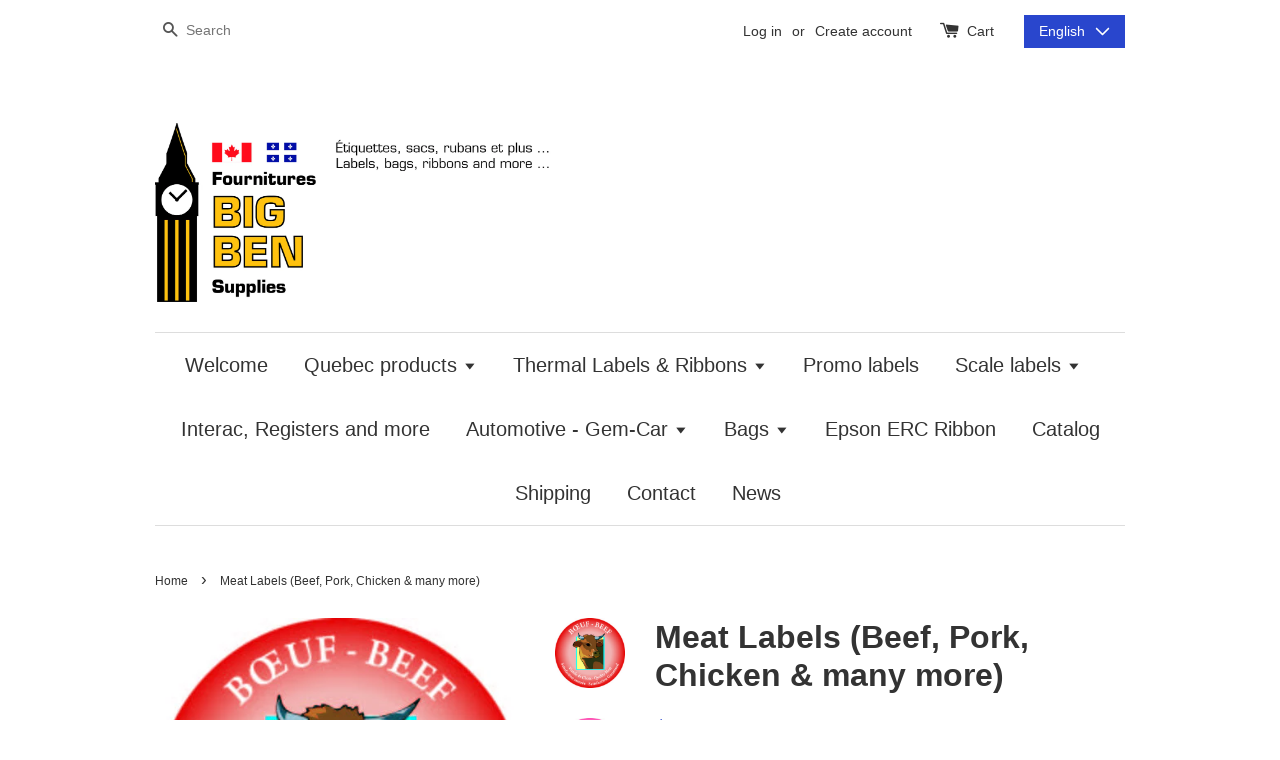

--- FILE ---
content_type: text/html; charset=utf-8
request_url: https://www.fournituresbigben.com/en/products/etiquettes-de-viande-plusieurs-sortes-disponibles
body_size: 16800
content:
<!doctype html>
<!--[if lt IE 7]><html class="no-js lt-ie9 lt-ie8 lt-ie7" lang="en"> <![endif]-->
<!--[if IE 7]><html class="no-js lt-ie9 lt-ie8" lang="en"> <![endif]-->
<!--[if IE 8]><html class="no-js lt-ie9" lang="en"> <![endif]-->
<!--[if IE 9 ]><html class="ie9 no-js"> <![endif]-->
<!--[if (gt IE 9)|!(IE)]><!--> <html class="no-js"> <!--<![endif]-->
<head>

  <!-- Basic page needs ================================================== -->
  <meta charset="utf-8">
  <meta http-equiv="X-UA-Compatible" content="IE=edge,chrome=1">

  

  <!-- Title and description ================================================== -->
  <title>
  Meat Labels (Beef, Pork, Chicken &amp;amp; many more) &ndash; Fournitures Big Ben
  </title>

  
  <meta name="description" content="Meat Labels Made in Quebec Code: Prom-038 Size: 1.5&#39;&#39; x 1.5&#39;&#39; (38mm x 38mm) Paper: semi-gloss Quantity per roll: 500">
  
  
  <meta property="og:image" content= "https://cdn.shopify.com/s/files/1/1202/7006/t/1/assets/logo.png?12504384743524029627" />

  <!-- Social meta ================================================== -->
  

  <meta property="og:type" content="product">
  <meta property="og:title" content="Meat Labels (Beef, Pork, Chicken &amp;amp; many more)">
  <meta property="og:url" content="https://www.fournituresbigben.com/en/products/etiquettes-de-viande-plusieurs-sortes-disponibles">
  
  <meta property="og:image" content="http://www.fournituresbigben.com/cdn/shop/products/Prom-038A_grande.jpg?v=1527184844">
  <meta property="og:image:secure_url" content="https://www.fournituresbigben.com/cdn/shop/products/Prom-038A_grande.jpg?v=1527184844">
  
  <meta property="og:image" content="http://www.fournituresbigben.com/cdn/shop/products/Prom-038B_grande.jpg?v=1527184844">
  <meta property="og:image:secure_url" content="https://www.fournituresbigben.com/cdn/shop/products/Prom-038B_grande.jpg?v=1527184844">
  
  <meta property="og:image" content="http://www.fournituresbigben.com/cdn/shop/products/Prom-038C_grande.jpg?v=1527184844">
  <meta property="og:image:secure_url" content="https://www.fournituresbigben.com/cdn/shop/products/Prom-038C_grande.jpg?v=1527184844">
  
  <meta property="og:price:amount" content="10.25">
  <meta property="og:price:currency" content="CAD">



  <meta property="og:description" content="Meat Labels Made in Quebec Code: Prom-038 Size: 1.5&#39;&#39; x 1.5&#39;&#39; (38mm x 38mm) Paper: semi-gloss Quantity per roll: 500">


<meta property="og:site_name" content="Fournitures Big Ben">



  <meta name="twitter:card" content="summary">




  <meta name="twitter:title" content="Meat Labels (Beef, Pork, Chicken &amp;amp; many more)">
  <meta name="twitter:description" content="Meat Labels
Made in Quebec
Code: Prom-038
Size: 1.5&#39;&#39; x 1.5&#39;&#39; (38mm x 38mm)
Paper: semi-gloss
Quantity per roll: 500">
  <meta name="twitter:image" content="https://www.fournituresbigben.com/cdn/shop/products/Prom-038A_large.jpg?v=1527184844">
  <meta name="twitter:image:width" content="480">
  <meta name="twitter:image:height" content="480">


  
  <meta property="og:image" content="https://cdn.shopify.com/s/files/1/1202/7006/t/1/assets/logo.png?13592733425470957720" />

<meta property="og:description" content="Étiquettes Dymo, SmartLabel, Zebra, rouleau Interac et Caisse, sac de plastique et plus. Livraison gratuite pour les commandes de 100$ et plus" />

<meta property="og:url"content="https://www.fournituresbigben.com/" />

<meta property="og:title" content="Fournitures Big Ben" />


  <!-- Helpers ================================================== -->
  <link rel="canonical" href="https://www.fournituresbigben.com/en/products/etiquettes-de-viande-plusieurs-sortes-disponibles">
  <meta name="viewport" content="width=device-width,initial-scale=1">
  <meta name="theme-color" content="#2946cd">

  <!-- CSS ================================================== -->
  <link href="//www.fournituresbigben.com/cdn/shop/t/4/assets/timber.scss.css?v=111491870034647772351692946570" rel="stylesheet" type="text/css" media="all" />
  <link href="//www.fournituresbigben.com/cdn/shop/t/4/assets/theme.scss.css?v=11527665371192923311692952870" rel="stylesheet" type="text/css" media="all" />

  




  <!-- Header hook for plugins ================================================== -->
  <script>window.performance && window.performance.mark && window.performance.mark('shopify.content_for_header.start');</script><meta id="shopify-digital-wallet" name="shopify-digital-wallet" content="/12027006/digital_wallets/dialog">
<meta name="shopify-checkout-api-token" content="c44fa54d286a0ab81309194da3d0a9d0">
<meta id="in-context-paypal-metadata" data-shop-id="12027006" data-venmo-supported="false" data-environment="production" data-locale="en_US" data-paypal-v4="true" data-currency="CAD">
<link rel="alternate" hreflang="x-default" href="https://www.fournituresbigben.com/products/etiquettes-de-viande-plusieurs-sortes-disponibles">
<link rel="alternate" hreflang="fr" href="https://www.fournituresbigben.com/products/etiquettes-de-viande-plusieurs-sortes-disponibles">
<link rel="alternate" hreflang="en" href="https://www.fournituresbigben.com/en/products/etiquettes-de-viande-plusieurs-sortes-disponibles">
<link rel="alternate" type="application/json+oembed" href="https://www.fournituresbigben.com/en/products/etiquettes-de-viande-plusieurs-sortes-disponibles.oembed">
<script async="async" src="/checkouts/internal/preloads.js?locale=en-CA"></script>
<link rel="preconnect" href="https://shop.app" crossorigin="anonymous">
<script async="async" src="https://shop.app/checkouts/internal/preloads.js?locale=en-CA&shop_id=12027006" crossorigin="anonymous"></script>
<script id="shopify-features" type="application/json">{"accessToken":"c44fa54d286a0ab81309194da3d0a9d0","betas":["rich-media-storefront-analytics"],"domain":"www.fournituresbigben.com","predictiveSearch":true,"shopId":12027006,"locale":"en"}</script>
<script>var Shopify = Shopify || {};
Shopify.shop = "fournitures-big-ben.myshopify.com";
Shopify.locale = "en";
Shopify.currency = {"active":"CAD","rate":"1.0"};
Shopify.country = "CA";
Shopify.theme = {"name":"(ITG)launchpad-star","id":122354139222,"schema_name":null,"schema_version":null,"theme_store_id":null,"role":"main"};
Shopify.theme.handle = "null";
Shopify.theme.style = {"id":null,"handle":null};
Shopify.cdnHost = "www.fournituresbigben.com/cdn";
Shopify.routes = Shopify.routes || {};
Shopify.routes.root = "/en/";</script>
<script type="module">!function(o){(o.Shopify=o.Shopify||{}).modules=!0}(window);</script>
<script>!function(o){function n(){var o=[];function n(){o.push(Array.prototype.slice.apply(arguments))}return n.q=o,n}var t=o.Shopify=o.Shopify||{};t.loadFeatures=n(),t.autoloadFeatures=n()}(window);</script>
<script>
  window.ShopifyPay = window.ShopifyPay || {};
  window.ShopifyPay.apiHost = "shop.app\/pay";
  window.ShopifyPay.redirectState = null;
</script>
<script id="shop-js-analytics" type="application/json">{"pageType":"product"}</script>
<script defer="defer" async type="module" src="//www.fournituresbigben.com/cdn/shopifycloud/shop-js/modules/v2/client.init-shop-cart-sync_BdyHc3Nr.en.esm.js"></script>
<script defer="defer" async type="module" src="//www.fournituresbigben.com/cdn/shopifycloud/shop-js/modules/v2/chunk.common_Daul8nwZ.esm.js"></script>
<script type="module">
  await import("//www.fournituresbigben.com/cdn/shopifycloud/shop-js/modules/v2/client.init-shop-cart-sync_BdyHc3Nr.en.esm.js");
await import("//www.fournituresbigben.com/cdn/shopifycloud/shop-js/modules/v2/chunk.common_Daul8nwZ.esm.js");

  window.Shopify.SignInWithShop?.initShopCartSync?.({"fedCMEnabled":true,"windoidEnabled":true});

</script>
<script>
  window.Shopify = window.Shopify || {};
  if (!window.Shopify.featureAssets) window.Shopify.featureAssets = {};
  window.Shopify.featureAssets['shop-js'] = {"shop-cart-sync":["modules/v2/client.shop-cart-sync_QYOiDySF.en.esm.js","modules/v2/chunk.common_Daul8nwZ.esm.js"],"init-fed-cm":["modules/v2/client.init-fed-cm_DchLp9rc.en.esm.js","modules/v2/chunk.common_Daul8nwZ.esm.js"],"shop-button":["modules/v2/client.shop-button_OV7bAJc5.en.esm.js","modules/v2/chunk.common_Daul8nwZ.esm.js"],"init-windoid":["modules/v2/client.init-windoid_DwxFKQ8e.en.esm.js","modules/v2/chunk.common_Daul8nwZ.esm.js"],"shop-cash-offers":["modules/v2/client.shop-cash-offers_DWtL6Bq3.en.esm.js","modules/v2/chunk.common_Daul8nwZ.esm.js","modules/v2/chunk.modal_CQq8HTM6.esm.js"],"shop-toast-manager":["modules/v2/client.shop-toast-manager_CX9r1SjA.en.esm.js","modules/v2/chunk.common_Daul8nwZ.esm.js"],"init-shop-email-lookup-coordinator":["modules/v2/client.init-shop-email-lookup-coordinator_UhKnw74l.en.esm.js","modules/v2/chunk.common_Daul8nwZ.esm.js"],"pay-button":["modules/v2/client.pay-button_DzxNnLDY.en.esm.js","modules/v2/chunk.common_Daul8nwZ.esm.js"],"avatar":["modules/v2/client.avatar_BTnouDA3.en.esm.js"],"init-shop-cart-sync":["modules/v2/client.init-shop-cart-sync_BdyHc3Nr.en.esm.js","modules/v2/chunk.common_Daul8nwZ.esm.js"],"shop-login-button":["modules/v2/client.shop-login-button_D8B466_1.en.esm.js","modules/v2/chunk.common_Daul8nwZ.esm.js","modules/v2/chunk.modal_CQq8HTM6.esm.js"],"init-customer-accounts-sign-up":["modules/v2/client.init-customer-accounts-sign-up_C8fpPm4i.en.esm.js","modules/v2/client.shop-login-button_D8B466_1.en.esm.js","modules/v2/chunk.common_Daul8nwZ.esm.js","modules/v2/chunk.modal_CQq8HTM6.esm.js"],"init-shop-for-new-customer-accounts":["modules/v2/client.init-shop-for-new-customer-accounts_CVTO0Ztu.en.esm.js","modules/v2/client.shop-login-button_D8B466_1.en.esm.js","modules/v2/chunk.common_Daul8nwZ.esm.js","modules/v2/chunk.modal_CQq8HTM6.esm.js"],"init-customer-accounts":["modules/v2/client.init-customer-accounts_dRgKMfrE.en.esm.js","modules/v2/client.shop-login-button_D8B466_1.en.esm.js","modules/v2/chunk.common_Daul8nwZ.esm.js","modules/v2/chunk.modal_CQq8HTM6.esm.js"],"shop-follow-button":["modules/v2/client.shop-follow-button_CkZpjEct.en.esm.js","modules/v2/chunk.common_Daul8nwZ.esm.js","modules/v2/chunk.modal_CQq8HTM6.esm.js"],"lead-capture":["modules/v2/client.lead-capture_BntHBhfp.en.esm.js","modules/v2/chunk.common_Daul8nwZ.esm.js","modules/v2/chunk.modal_CQq8HTM6.esm.js"],"checkout-modal":["modules/v2/client.checkout-modal_CfxcYbTm.en.esm.js","modules/v2/chunk.common_Daul8nwZ.esm.js","modules/v2/chunk.modal_CQq8HTM6.esm.js"],"shop-login":["modules/v2/client.shop-login_Da4GZ2H6.en.esm.js","modules/v2/chunk.common_Daul8nwZ.esm.js","modules/v2/chunk.modal_CQq8HTM6.esm.js"],"payment-terms":["modules/v2/client.payment-terms_MV4M3zvL.en.esm.js","modules/v2/chunk.common_Daul8nwZ.esm.js","modules/v2/chunk.modal_CQq8HTM6.esm.js"]};
</script>
<script id="__st">var __st={"a":12027006,"offset":-18000,"reqid":"234d1200-3627-4499-9e5a-029d69abac57-1768979183","pageurl":"www.fournituresbigben.com\/en\/products\/etiquettes-de-viande-plusieurs-sortes-disponibles","u":"79ea4825e83d","p":"product","rtyp":"product","rid":5792877703};</script>
<script>window.ShopifyPaypalV4VisibilityTracking = true;</script>
<script id="captcha-bootstrap">!function(){'use strict';const t='contact',e='account',n='new_comment',o=[[t,t],['blogs',n],['comments',n],[t,'customer']],c=[[e,'customer_login'],[e,'guest_login'],[e,'recover_customer_password'],[e,'create_customer']],r=t=>t.map((([t,e])=>`form[action*='/${t}']:not([data-nocaptcha='true']) input[name='form_type'][value='${e}']`)).join(','),a=t=>()=>t?[...document.querySelectorAll(t)].map((t=>t.form)):[];function s(){const t=[...o],e=r(t);return a(e)}const i='password',u='form_key',d=['recaptcha-v3-token','g-recaptcha-response','h-captcha-response',i],f=()=>{try{return window.sessionStorage}catch{return}},m='__shopify_v',_=t=>t.elements[u];function p(t,e,n=!1){try{const o=window.sessionStorage,c=JSON.parse(o.getItem(e)),{data:r}=function(t){const{data:e,action:n}=t;return t[m]||n?{data:e,action:n}:{data:t,action:n}}(c);for(const[e,n]of Object.entries(r))t.elements[e]&&(t.elements[e].value=n);n&&o.removeItem(e)}catch(o){console.error('form repopulation failed',{error:o})}}const l='form_type',E='cptcha';function T(t){t.dataset[E]=!0}const w=window,h=w.document,L='Shopify',v='ce_forms',y='captcha';let A=!1;((t,e)=>{const n=(g='f06e6c50-85a8-45c8-87d0-21a2b65856fe',I='https://cdn.shopify.com/shopifycloud/storefront-forms-hcaptcha/ce_storefront_forms_captcha_hcaptcha.v1.5.2.iife.js',D={infoText:'Protected by hCaptcha',privacyText:'Privacy',termsText:'Terms'},(t,e,n)=>{const o=w[L][v],c=o.bindForm;if(c)return c(t,g,e,D).then(n);var r;o.q.push([[t,g,e,D],n]),r=I,A||(h.body.append(Object.assign(h.createElement('script'),{id:'captcha-provider',async:!0,src:r})),A=!0)});var g,I,D;w[L]=w[L]||{},w[L][v]=w[L][v]||{},w[L][v].q=[],w[L][y]=w[L][y]||{},w[L][y].protect=function(t,e){n(t,void 0,e),T(t)},Object.freeze(w[L][y]),function(t,e,n,w,h,L){const[v,y,A,g]=function(t,e,n){const i=e?o:[],u=t?c:[],d=[...i,...u],f=r(d),m=r(i),_=r(d.filter((([t,e])=>n.includes(e))));return[a(f),a(m),a(_),s()]}(w,h,L),I=t=>{const e=t.target;return e instanceof HTMLFormElement?e:e&&e.form},D=t=>v().includes(t);t.addEventListener('submit',(t=>{const e=I(t);if(!e)return;const n=D(e)&&!e.dataset.hcaptchaBound&&!e.dataset.recaptchaBound,o=_(e),c=g().includes(e)&&(!o||!o.value);(n||c)&&t.preventDefault(),c&&!n&&(function(t){try{if(!f())return;!function(t){const e=f();if(!e)return;const n=_(t);if(!n)return;const o=n.value;o&&e.removeItem(o)}(t);const e=Array.from(Array(32),(()=>Math.random().toString(36)[2])).join('');!function(t,e){_(t)||t.append(Object.assign(document.createElement('input'),{type:'hidden',name:u})),t.elements[u].value=e}(t,e),function(t,e){const n=f();if(!n)return;const o=[...t.querySelectorAll(`input[type='${i}']`)].map((({name:t})=>t)),c=[...d,...o],r={};for(const[a,s]of new FormData(t).entries())c.includes(a)||(r[a]=s);n.setItem(e,JSON.stringify({[m]:1,action:t.action,data:r}))}(t,e)}catch(e){console.error('failed to persist form',e)}}(e),e.submit())}));const S=(t,e)=>{t&&!t.dataset[E]&&(n(t,e.some((e=>e===t))),T(t))};for(const o of['focusin','change'])t.addEventListener(o,(t=>{const e=I(t);D(e)&&S(e,y())}));const B=e.get('form_key'),M=e.get(l),P=B&&M;t.addEventListener('DOMContentLoaded',(()=>{const t=y();if(P)for(const e of t)e.elements[l].value===M&&p(e,B);[...new Set([...A(),...v().filter((t=>'true'===t.dataset.shopifyCaptcha))])].forEach((e=>S(e,t)))}))}(h,new URLSearchParams(w.location.search),n,t,e,['guest_login'])})(!0,!0)}();</script>
<script integrity="sha256-4kQ18oKyAcykRKYeNunJcIwy7WH5gtpwJnB7kiuLZ1E=" data-source-attribution="shopify.loadfeatures" defer="defer" src="//www.fournituresbigben.com/cdn/shopifycloud/storefront/assets/storefront/load_feature-a0a9edcb.js" crossorigin="anonymous"></script>
<script crossorigin="anonymous" defer="defer" src="//www.fournituresbigben.com/cdn/shopifycloud/storefront/assets/shopify_pay/storefront-65b4c6d7.js?v=20250812"></script>
<script data-source-attribution="shopify.dynamic_checkout.dynamic.init">var Shopify=Shopify||{};Shopify.PaymentButton=Shopify.PaymentButton||{isStorefrontPortableWallets:!0,init:function(){window.Shopify.PaymentButton.init=function(){};var t=document.createElement("script");t.src="https://www.fournituresbigben.com/cdn/shopifycloud/portable-wallets/latest/portable-wallets.en.js",t.type="module",document.head.appendChild(t)}};
</script>
<script data-source-attribution="shopify.dynamic_checkout.buyer_consent">
  function portableWalletsHideBuyerConsent(e){var t=document.getElementById("shopify-buyer-consent"),n=document.getElementById("shopify-subscription-policy-button");t&&n&&(t.classList.add("hidden"),t.setAttribute("aria-hidden","true"),n.removeEventListener("click",e))}function portableWalletsShowBuyerConsent(e){var t=document.getElementById("shopify-buyer-consent"),n=document.getElementById("shopify-subscription-policy-button");t&&n&&(t.classList.remove("hidden"),t.removeAttribute("aria-hidden"),n.addEventListener("click",e))}window.Shopify?.PaymentButton&&(window.Shopify.PaymentButton.hideBuyerConsent=portableWalletsHideBuyerConsent,window.Shopify.PaymentButton.showBuyerConsent=portableWalletsShowBuyerConsent);
</script>
<script data-source-attribution="shopify.dynamic_checkout.cart.bootstrap">document.addEventListener("DOMContentLoaded",(function(){function t(){return document.querySelector("shopify-accelerated-checkout-cart, shopify-accelerated-checkout")}if(t())Shopify.PaymentButton.init();else{new MutationObserver((function(e,n){t()&&(Shopify.PaymentButton.init(),n.disconnect())})).observe(document.body,{childList:!0,subtree:!0})}}));
</script>
<link id="shopify-accelerated-checkout-styles" rel="stylesheet" media="screen" href="https://www.fournituresbigben.com/cdn/shopifycloud/portable-wallets/latest/accelerated-checkout-backwards-compat.css" crossorigin="anonymous">
<style id="shopify-accelerated-checkout-cart">
        #shopify-buyer-consent {
  margin-top: 1em;
  display: inline-block;
  width: 100%;
}

#shopify-buyer-consent.hidden {
  display: none;
}

#shopify-subscription-policy-button {
  background: none;
  border: none;
  padding: 0;
  text-decoration: underline;
  font-size: inherit;
  cursor: pointer;
}

#shopify-subscription-policy-button::before {
  box-shadow: none;
}

      </style>

<script>window.performance && window.performance.mark && window.performance.mark('shopify.content_for_header.end');</script>

  

<!--[if lt IE 9]>
<script src="//cdnjs.cloudflare.com/ajax/libs/html5shiv/3.7.2/html5shiv.min.js" type="text/javascript"></script>
<script src="//www.fournituresbigben.com/cdn/shop/t/4/assets/respond.min.js?v=52248677837542619231692946184" type="text/javascript"></script>
<link href="//www.fournituresbigben.com/cdn/shop/t/4/assets/respond-proxy.html" id="respond-proxy" rel="respond-proxy" />
<link href="//www.fournituresbigben.com/search?q=43a3b4129cb615d7bf9596ae752aa865" id="respond-redirect" rel="respond-redirect" />
<script src="//www.fournituresbigben.com/search?q=43a3b4129cb615d7bf9596ae752aa865" type="text/javascript"></script>
<![endif]-->



  <script src="//ajax.googleapis.com/ajax/libs/jquery/1.11.0/jquery.min.js" type="text/javascript"></script>
  <script src="//www.fournituresbigben.com/cdn/shop/t/4/assets/modernizr.min.js?v=26620055551102246001692946184" type="text/javascript"></script>

  
  

<link href="https://monorail-edge.shopifysvc.com" rel="dns-prefetch">
<script>(function(){if ("sendBeacon" in navigator && "performance" in window) {try {var session_token_from_headers = performance.getEntriesByType('navigation')[0].serverTiming.find(x => x.name == '_s').description;} catch {var session_token_from_headers = undefined;}var session_cookie_matches = document.cookie.match(/_shopify_s=([^;]*)/);var session_token_from_cookie = session_cookie_matches && session_cookie_matches.length === 2 ? session_cookie_matches[1] : "";var session_token = session_token_from_headers || session_token_from_cookie || "";function handle_abandonment_event(e) {var entries = performance.getEntries().filter(function(entry) {return /monorail-edge.shopifysvc.com/.test(entry.name);});if (!window.abandonment_tracked && entries.length === 0) {window.abandonment_tracked = true;var currentMs = Date.now();var navigation_start = performance.timing.navigationStart;var payload = {shop_id: 12027006,url: window.location.href,navigation_start,duration: currentMs - navigation_start,session_token,page_type: "product"};window.navigator.sendBeacon("https://monorail-edge.shopifysvc.com/v1/produce", JSON.stringify({schema_id: "online_store_buyer_site_abandonment/1.1",payload: payload,metadata: {event_created_at_ms: currentMs,event_sent_at_ms: currentMs}}));}}window.addEventListener('pagehide', handle_abandonment_event);}}());</script>
<script id="web-pixels-manager-setup">(function e(e,d,r,n,o){if(void 0===o&&(o={}),!Boolean(null===(a=null===(i=window.Shopify)||void 0===i?void 0:i.analytics)||void 0===a?void 0:a.replayQueue)){var i,a;window.Shopify=window.Shopify||{};var t=window.Shopify;t.analytics=t.analytics||{};var s=t.analytics;s.replayQueue=[],s.publish=function(e,d,r){return s.replayQueue.push([e,d,r]),!0};try{self.performance.mark("wpm:start")}catch(e){}var l=function(){var e={modern:/Edge?\/(1{2}[4-9]|1[2-9]\d|[2-9]\d{2}|\d{4,})\.\d+(\.\d+|)|Firefox\/(1{2}[4-9]|1[2-9]\d|[2-9]\d{2}|\d{4,})\.\d+(\.\d+|)|Chrom(ium|e)\/(9{2}|\d{3,})\.\d+(\.\d+|)|(Maci|X1{2}).+ Version\/(15\.\d+|(1[6-9]|[2-9]\d|\d{3,})\.\d+)([,.]\d+|)( \(\w+\)|)( Mobile\/\w+|) Safari\/|Chrome.+OPR\/(9{2}|\d{3,})\.\d+\.\d+|(CPU[ +]OS|iPhone[ +]OS|CPU[ +]iPhone|CPU IPhone OS|CPU iPad OS)[ +]+(15[._]\d+|(1[6-9]|[2-9]\d|\d{3,})[._]\d+)([._]\d+|)|Android:?[ /-](13[3-9]|1[4-9]\d|[2-9]\d{2}|\d{4,})(\.\d+|)(\.\d+|)|Android.+Firefox\/(13[5-9]|1[4-9]\d|[2-9]\d{2}|\d{4,})\.\d+(\.\d+|)|Android.+Chrom(ium|e)\/(13[3-9]|1[4-9]\d|[2-9]\d{2}|\d{4,})\.\d+(\.\d+|)|SamsungBrowser\/([2-9]\d|\d{3,})\.\d+/,legacy:/Edge?\/(1[6-9]|[2-9]\d|\d{3,})\.\d+(\.\d+|)|Firefox\/(5[4-9]|[6-9]\d|\d{3,})\.\d+(\.\d+|)|Chrom(ium|e)\/(5[1-9]|[6-9]\d|\d{3,})\.\d+(\.\d+|)([\d.]+$|.*Safari\/(?![\d.]+ Edge\/[\d.]+$))|(Maci|X1{2}).+ Version\/(10\.\d+|(1[1-9]|[2-9]\d|\d{3,})\.\d+)([,.]\d+|)( \(\w+\)|)( Mobile\/\w+|) Safari\/|Chrome.+OPR\/(3[89]|[4-9]\d|\d{3,})\.\d+\.\d+|(CPU[ +]OS|iPhone[ +]OS|CPU[ +]iPhone|CPU IPhone OS|CPU iPad OS)[ +]+(10[._]\d+|(1[1-9]|[2-9]\d|\d{3,})[._]\d+)([._]\d+|)|Android:?[ /-](13[3-9]|1[4-9]\d|[2-9]\d{2}|\d{4,})(\.\d+|)(\.\d+|)|Mobile Safari.+OPR\/([89]\d|\d{3,})\.\d+\.\d+|Android.+Firefox\/(13[5-9]|1[4-9]\d|[2-9]\d{2}|\d{4,})\.\d+(\.\d+|)|Android.+Chrom(ium|e)\/(13[3-9]|1[4-9]\d|[2-9]\d{2}|\d{4,})\.\d+(\.\d+|)|Android.+(UC? ?Browser|UCWEB|U3)[ /]?(15\.([5-9]|\d{2,})|(1[6-9]|[2-9]\d|\d{3,})\.\d+)\.\d+|SamsungBrowser\/(5\.\d+|([6-9]|\d{2,})\.\d+)|Android.+MQ{2}Browser\/(14(\.(9|\d{2,})|)|(1[5-9]|[2-9]\d|\d{3,})(\.\d+|))(\.\d+|)|K[Aa][Ii]OS\/(3\.\d+|([4-9]|\d{2,})\.\d+)(\.\d+|)/},d=e.modern,r=e.legacy,n=navigator.userAgent;return n.match(d)?"modern":n.match(r)?"legacy":"unknown"}(),u="modern"===l?"modern":"legacy",c=(null!=n?n:{modern:"",legacy:""})[u],f=function(e){return[e.baseUrl,"/wpm","/b",e.hashVersion,"modern"===e.buildTarget?"m":"l",".js"].join("")}({baseUrl:d,hashVersion:r,buildTarget:u}),m=function(e){var d=e.version,r=e.bundleTarget,n=e.surface,o=e.pageUrl,i=e.monorailEndpoint;return{emit:function(e){var a=e.status,t=e.errorMsg,s=(new Date).getTime(),l=JSON.stringify({metadata:{event_sent_at_ms:s},events:[{schema_id:"web_pixels_manager_load/3.1",payload:{version:d,bundle_target:r,page_url:o,status:a,surface:n,error_msg:t},metadata:{event_created_at_ms:s}}]});if(!i)return console&&console.warn&&console.warn("[Web Pixels Manager] No Monorail endpoint provided, skipping logging."),!1;try{return self.navigator.sendBeacon.bind(self.navigator)(i,l)}catch(e){}var u=new XMLHttpRequest;try{return u.open("POST",i,!0),u.setRequestHeader("Content-Type","text/plain"),u.send(l),!0}catch(e){return console&&console.warn&&console.warn("[Web Pixels Manager] Got an unhandled error while logging to Monorail."),!1}}}}({version:r,bundleTarget:l,surface:e.surface,pageUrl:self.location.href,monorailEndpoint:e.monorailEndpoint});try{o.browserTarget=l,function(e){var d=e.src,r=e.async,n=void 0===r||r,o=e.onload,i=e.onerror,a=e.sri,t=e.scriptDataAttributes,s=void 0===t?{}:t,l=document.createElement("script"),u=document.querySelector("head"),c=document.querySelector("body");if(l.async=n,l.src=d,a&&(l.integrity=a,l.crossOrigin="anonymous"),s)for(var f in s)if(Object.prototype.hasOwnProperty.call(s,f))try{l.dataset[f]=s[f]}catch(e){}if(o&&l.addEventListener("load",o),i&&l.addEventListener("error",i),u)u.appendChild(l);else{if(!c)throw new Error("Did not find a head or body element to append the script");c.appendChild(l)}}({src:f,async:!0,onload:function(){if(!function(){var e,d;return Boolean(null===(d=null===(e=window.Shopify)||void 0===e?void 0:e.analytics)||void 0===d?void 0:d.initialized)}()){var d=window.webPixelsManager.init(e)||void 0;if(d){var r=window.Shopify.analytics;r.replayQueue.forEach((function(e){var r=e[0],n=e[1],o=e[2];d.publishCustomEvent(r,n,o)})),r.replayQueue=[],r.publish=d.publishCustomEvent,r.visitor=d.visitor,r.initialized=!0}}},onerror:function(){return m.emit({status:"failed",errorMsg:"".concat(f," has failed to load")})},sri:function(e){var d=/^sha384-[A-Za-z0-9+/=]+$/;return"string"==typeof e&&d.test(e)}(c)?c:"",scriptDataAttributes:o}),m.emit({status:"loading"})}catch(e){m.emit({status:"failed",errorMsg:(null==e?void 0:e.message)||"Unknown error"})}}})({shopId: 12027006,storefrontBaseUrl: "https://www.fournituresbigben.com",extensionsBaseUrl: "https://extensions.shopifycdn.com/cdn/shopifycloud/web-pixels-manager",monorailEndpoint: "https://monorail-edge.shopifysvc.com/unstable/produce_batch",surface: "storefront-renderer",enabledBetaFlags: ["2dca8a86"],webPixelsConfigList: [{"id":"shopify-app-pixel","configuration":"{}","eventPayloadVersion":"v1","runtimeContext":"STRICT","scriptVersion":"0450","apiClientId":"shopify-pixel","type":"APP","privacyPurposes":["ANALYTICS","MARKETING"]},{"id":"shopify-custom-pixel","eventPayloadVersion":"v1","runtimeContext":"LAX","scriptVersion":"0450","apiClientId":"shopify-pixel","type":"CUSTOM","privacyPurposes":["ANALYTICS","MARKETING"]}],isMerchantRequest: false,initData: {"shop":{"name":"Fournitures Big Ben","paymentSettings":{"currencyCode":"CAD"},"myshopifyDomain":"fournitures-big-ben.myshopify.com","countryCode":"CA","storefrontUrl":"https:\/\/www.fournituresbigben.com\/en"},"customer":null,"cart":null,"checkout":null,"productVariants":[{"price":{"amount":10.25,"currencyCode":"CAD"},"product":{"title":"Meat Labels (Beef, Pork, Chicken \u0026amp; many more)","vendor":"Fournitures Big Ben","id":"5792877703","untranslatedTitle":"Meat Labels (Beef, Pork, Chicken \u0026amp; many more)","url":"\/en\/products\/etiquettes-de-viande-plusieurs-sortes-disponibles","type":"Étiquettes"},"id":"18302904967","image":{"src":"\/\/www.fournituresbigben.com\/cdn\/shop\/products\/Prom-038A.jpg?v=1527184844"},"sku":"Prom-038A","title":"Beef","untranslatedTitle":"Boeuf"},{"price":{"amount":10.25,"currencyCode":"CAD"},"product":{"title":"Meat Labels (Beef, Pork, Chicken \u0026amp; many more)","vendor":"Fournitures Big Ben","id":"5792877703","untranslatedTitle":"Meat Labels (Beef, Pork, Chicken \u0026amp; many more)","url":"\/en\/products\/etiquettes-de-viande-plusieurs-sortes-disponibles","type":"Étiquettes"},"id":"18302905479","image":{"src":"\/\/www.fournituresbigben.com\/cdn\/shop\/products\/Prom-038B.jpg?v=1527184844"},"sku":"Prom-038B","title":"Pork","untranslatedTitle":"Porc"},{"price":{"amount":10.25,"currencyCode":"CAD"},"product":{"title":"Meat Labels (Beef, Pork, Chicken \u0026amp; many more)","vendor":"Fournitures Big Ben","id":"5792877703","untranslatedTitle":"Meat Labels (Beef, Pork, Chicken \u0026amp; many more)","url":"\/en\/products\/etiquettes-de-viande-plusieurs-sortes-disponibles","type":"Étiquettes"},"id":"18302905927","image":{"src":"\/\/www.fournituresbigben.com\/cdn\/shop\/products\/Prom-038C.jpg?v=1527184844"},"sku":"Prom-038C","title":"Chicken","untranslatedTitle":"Poulet"},{"price":{"amount":10.25,"currencyCode":"CAD"},"product":{"title":"Meat Labels (Beef, Pork, Chicken \u0026amp; many more)","vendor":"Fournitures Big Ben","id":"5792877703","untranslatedTitle":"Meat Labels (Beef, Pork, Chicken \u0026amp; many more)","url":"\/en\/products\/etiquettes-de-viande-plusieurs-sortes-disponibles","type":"Étiquettes"},"id":"18302906887","image":{"src":"\/\/www.fournituresbigben.com\/cdn\/shop\/products\/Prom-038D.jpg?v=1527184844"},"sku":"Prom-038D","title":"Lamb","untranslatedTitle":"agneau"},{"price":{"amount":10.25,"currencyCode":"CAD"},"product":{"title":"Meat Labels (Beef, Pork, Chicken \u0026amp; many more)","vendor":"Fournitures Big Ben","id":"5792877703","untranslatedTitle":"Meat Labels (Beef, Pork, Chicken \u0026amp; many more)","url":"\/en\/products\/etiquettes-de-viande-plusieurs-sortes-disponibles","type":"Étiquettes"},"id":"18302907335","image":{"src":"\/\/www.fournituresbigben.com\/cdn\/shop\/products\/Prom-038E.jpg?v=1527184844"},"sku":"Prom-038E","title":"Veal","untranslatedTitle":"veau"},{"price":{"amount":10.25,"currencyCode":"CAD"},"product":{"title":"Meat Labels (Beef, Pork, Chicken \u0026amp; many more)","vendor":"Fournitures Big Ben","id":"5792877703","untranslatedTitle":"Meat Labels (Beef, Pork, Chicken \u0026amp; many more)","url":"\/en\/products\/etiquettes-de-viande-plusieurs-sortes-disponibles","type":"Étiquettes"},"id":"18302907911","image":{"src":"\/\/www.fournituresbigben.com\/cdn\/shop\/products\/Prom-038F.jpg?v=1527184845"},"sku":"Prom-038F","title":"Turkey","untranslatedTitle":"dinde"},{"price":{"amount":10.25,"currencyCode":"CAD"},"product":{"title":"Meat Labels (Beef, Pork, Chicken \u0026amp; many more)","vendor":"Fournitures Big Ben","id":"5792877703","untranslatedTitle":"Meat Labels (Beef, Pork, Chicken \u0026amp; many more)","url":"\/en\/products\/etiquettes-de-viande-plusieurs-sortes-disponibles","type":"Étiquettes"},"id":"18302908359","image":{"src":"\/\/www.fournituresbigben.com\/cdn\/shop\/products\/Prom-038G.jpg?v=1527184844"},"sku":"Prom-038G","title":"Horse","untranslatedTitle":"cheval"},{"price":{"amount":10.25,"currencyCode":"CAD"},"product":{"title":"Meat Labels (Beef, Pork, Chicken \u0026amp; many more)","vendor":"Fournitures Big Ben","id":"5792877703","untranslatedTitle":"Meat Labels (Beef, Pork, Chicken \u0026amp; many more)","url":"\/en\/products\/etiquettes-de-viande-plusieurs-sortes-disponibles","type":"Étiquettes"},"id":"18302909383","image":{"src":"\/\/www.fournituresbigben.com\/cdn\/shop\/products\/Prom-038I.jpg?v=1527184844"},"sku":"Prom-038I","title":"Duck","untranslatedTitle":"canard"},{"price":{"amount":10.25,"currencyCode":"CAD"},"product":{"title":"Meat Labels (Beef, Pork, Chicken \u0026amp; many more)","vendor":"Fournitures Big Ben","id":"5792877703","untranslatedTitle":"Meat Labels (Beef, Pork, Chicken \u0026amp; many more)","url":"\/en\/products\/etiquettes-de-viande-plusieurs-sortes-disponibles","type":"Étiquettes"},"id":"18302910087","image":{"src":"\/\/www.fournituresbigben.com\/cdn\/shop\/products\/Prom-038J.jpg?v=1527184844"},"sku":"Prom-038J","title":"Bison","untranslatedTitle":"bison"}],"purchasingCompany":null},},"https://www.fournituresbigben.com/cdn","fcfee988w5aeb613cpc8e4bc33m6693e112",{"modern":"","legacy":""},{"shopId":"12027006","storefrontBaseUrl":"https:\/\/www.fournituresbigben.com","extensionBaseUrl":"https:\/\/extensions.shopifycdn.com\/cdn\/shopifycloud\/web-pixels-manager","surface":"storefront-renderer","enabledBetaFlags":"[\"2dca8a86\"]","isMerchantRequest":"false","hashVersion":"fcfee988w5aeb613cpc8e4bc33m6693e112","publish":"custom","events":"[[\"page_viewed\",{}],[\"product_viewed\",{\"productVariant\":{\"price\":{\"amount\":10.25,\"currencyCode\":\"CAD\"},\"product\":{\"title\":\"Meat Labels (Beef, Pork, Chicken \u0026amp; many more)\",\"vendor\":\"Fournitures Big Ben\",\"id\":\"5792877703\",\"untranslatedTitle\":\"Meat Labels (Beef, Pork, Chicken \u0026amp; many more)\",\"url\":\"\/en\/products\/etiquettes-de-viande-plusieurs-sortes-disponibles\",\"type\":\"Étiquettes\"},\"id\":\"18302904967\",\"image\":{\"src\":\"\/\/www.fournituresbigben.com\/cdn\/shop\/products\/Prom-038A.jpg?v=1527184844\"},\"sku\":\"Prom-038A\",\"title\":\"Beef\",\"untranslatedTitle\":\"Boeuf\"}}]]"});</script><script>
  window.ShopifyAnalytics = window.ShopifyAnalytics || {};
  window.ShopifyAnalytics.meta = window.ShopifyAnalytics.meta || {};
  window.ShopifyAnalytics.meta.currency = 'CAD';
  var meta = {"product":{"id":5792877703,"gid":"gid:\/\/shopify\/Product\/5792877703","vendor":"Fournitures Big Ben","type":"Étiquettes","handle":"etiquettes-de-viande-plusieurs-sortes-disponibles","variants":[{"id":18302904967,"price":1025,"name":"Meat Labels (Beef, Pork, Chicken \u0026amp; many more) - Beef","public_title":"Beef","sku":"Prom-038A"},{"id":18302905479,"price":1025,"name":"Meat Labels (Beef, Pork, Chicken \u0026amp; many more) - Pork","public_title":"Pork","sku":"Prom-038B"},{"id":18302905927,"price":1025,"name":"Meat Labels (Beef, Pork, Chicken \u0026amp; many more) - Chicken","public_title":"Chicken","sku":"Prom-038C"},{"id":18302906887,"price":1025,"name":"Meat Labels (Beef, Pork, Chicken \u0026amp; many more) - Lamb","public_title":"Lamb","sku":"Prom-038D"},{"id":18302907335,"price":1025,"name":"Meat Labels (Beef, Pork, Chicken \u0026amp; many more) - Veal","public_title":"Veal","sku":"Prom-038E"},{"id":18302907911,"price":1025,"name":"Meat Labels (Beef, Pork, Chicken \u0026amp; many more) - Turkey","public_title":"Turkey","sku":"Prom-038F"},{"id":18302908359,"price":1025,"name":"Meat Labels (Beef, Pork, Chicken \u0026amp; many more) - Horse","public_title":"Horse","sku":"Prom-038G"},{"id":18302909383,"price":1025,"name":"Meat Labels (Beef, Pork, Chicken \u0026amp; many more) - Duck","public_title":"Duck","sku":"Prom-038I"},{"id":18302910087,"price":1025,"name":"Meat Labels (Beef, Pork, Chicken \u0026amp; many more) - Bison","public_title":"Bison","sku":"Prom-038J"}],"remote":false},"page":{"pageType":"product","resourceType":"product","resourceId":5792877703,"requestId":"234d1200-3627-4499-9e5a-029d69abac57-1768979183"}};
  for (var attr in meta) {
    window.ShopifyAnalytics.meta[attr] = meta[attr];
  }
</script>
<script class="analytics">
  (function () {
    var customDocumentWrite = function(content) {
      var jquery = null;

      if (window.jQuery) {
        jquery = window.jQuery;
      } else if (window.Checkout && window.Checkout.$) {
        jquery = window.Checkout.$;
      }

      if (jquery) {
        jquery('body').append(content);
      }
    };

    var hasLoggedConversion = function(token) {
      if (token) {
        return document.cookie.indexOf('loggedConversion=' + token) !== -1;
      }
      return false;
    }

    var setCookieIfConversion = function(token) {
      if (token) {
        var twoMonthsFromNow = new Date(Date.now());
        twoMonthsFromNow.setMonth(twoMonthsFromNow.getMonth() + 2);

        document.cookie = 'loggedConversion=' + token + '; expires=' + twoMonthsFromNow;
      }
    }

    var trekkie = window.ShopifyAnalytics.lib = window.trekkie = window.trekkie || [];
    if (trekkie.integrations) {
      return;
    }
    trekkie.methods = [
      'identify',
      'page',
      'ready',
      'track',
      'trackForm',
      'trackLink'
    ];
    trekkie.factory = function(method) {
      return function() {
        var args = Array.prototype.slice.call(arguments);
        args.unshift(method);
        trekkie.push(args);
        return trekkie;
      };
    };
    for (var i = 0; i < trekkie.methods.length; i++) {
      var key = trekkie.methods[i];
      trekkie[key] = trekkie.factory(key);
    }
    trekkie.load = function(config) {
      trekkie.config = config || {};
      trekkie.config.initialDocumentCookie = document.cookie;
      var first = document.getElementsByTagName('script')[0];
      var script = document.createElement('script');
      script.type = 'text/javascript';
      script.onerror = function(e) {
        var scriptFallback = document.createElement('script');
        scriptFallback.type = 'text/javascript';
        scriptFallback.onerror = function(error) {
                var Monorail = {
      produce: function produce(monorailDomain, schemaId, payload) {
        var currentMs = new Date().getTime();
        var event = {
          schema_id: schemaId,
          payload: payload,
          metadata: {
            event_created_at_ms: currentMs,
            event_sent_at_ms: currentMs
          }
        };
        return Monorail.sendRequest("https://" + monorailDomain + "/v1/produce", JSON.stringify(event));
      },
      sendRequest: function sendRequest(endpointUrl, payload) {
        // Try the sendBeacon API
        if (window && window.navigator && typeof window.navigator.sendBeacon === 'function' && typeof window.Blob === 'function' && !Monorail.isIos12()) {
          var blobData = new window.Blob([payload], {
            type: 'text/plain'
          });

          if (window.navigator.sendBeacon(endpointUrl, blobData)) {
            return true;
          } // sendBeacon was not successful

        } // XHR beacon

        var xhr = new XMLHttpRequest();

        try {
          xhr.open('POST', endpointUrl);
          xhr.setRequestHeader('Content-Type', 'text/plain');
          xhr.send(payload);
        } catch (e) {
          console.log(e);
        }

        return false;
      },
      isIos12: function isIos12() {
        return window.navigator.userAgent.lastIndexOf('iPhone; CPU iPhone OS 12_') !== -1 || window.navigator.userAgent.lastIndexOf('iPad; CPU OS 12_') !== -1;
      }
    };
    Monorail.produce('monorail-edge.shopifysvc.com',
      'trekkie_storefront_load_errors/1.1',
      {shop_id: 12027006,
      theme_id: 122354139222,
      app_name: "storefront",
      context_url: window.location.href,
      source_url: "//www.fournituresbigben.com/cdn/s/trekkie.storefront.cd680fe47e6c39ca5d5df5f0a32d569bc48c0f27.min.js"});

        };
        scriptFallback.async = true;
        scriptFallback.src = '//www.fournituresbigben.com/cdn/s/trekkie.storefront.cd680fe47e6c39ca5d5df5f0a32d569bc48c0f27.min.js';
        first.parentNode.insertBefore(scriptFallback, first);
      };
      script.async = true;
      script.src = '//www.fournituresbigben.com/cdn/s/trekkie.storefront.cd680fe47e6c39ca5d5df5f0a32d569bc48c0f27.min.js';
      first.parentNode.insertBefore(script, first);
    };
    trekkie.load(
      {"Trekkie":{"appName":"storefront","development":false,"defaultAttributes":{"shopId":12027006,"isMerchantRequest":null,"themeId":122354139222,"themeCityHash":"2996470511001875110","contentLanguage":"en","currency":"CAD","eventMetadataId":"7b836cbb-f8bf-4322-b3f9-68eabef843e4"},"isServerSideCookieWritingEnabled":true,"monorailRegion":"shop_domain","enabledBetaFlags":["65f19447"]},"Session Attribution":{},"S2S":{"facebookCapiEnabled":false,"source":"trekkie-storefront-renderer","apiClientId":580111}}
    );

    var loaded = false;
    trekkie.ready(function() {
      if (loaded) return;
      loaded = true;

      window.ShopifyAnalytics.lib = window.trekkie;

      var originalDocumentWrite = document.write;
      document.write = customDocumentWrite;
      try { window.ShopifyAnalytics.merchantGoogleAnalytics.call(this); } catch(error) {};
      document.write = originalDocumentWrite;

      window.ShopifyAnalytics.lib.page(null,{"pageType":"product","resourceType":"product","resourceId":5792877703,"requestId":"234d1200-3627-4499-9e5a-029d69abac57-1768979183","shopifyEmitted":true});

      var match = window.location.pathname.match(/checkouts\/(.+)\/(thank_you|post_purchase)/)
      var token = match? match[1]: undefined;
      if (!hasLoggedConversion(token)) {
        setCookieIfConversion(token);
        window.ShopifyAnalytics.lib.track("Viewed Product",{"currency":"CAD","variantId":18302904967,"productId":5792877703,"productGid":"gid:\/\/shopify\/Product\/5792877703","name":"Meat Labels (Beef, Pork, Chicken \u0026amp; many more) - Beef","price":"10.25","sku":"Prom-038A","brand":"Fournitures Big Ben","variant":"Beef","category":"Étiquettes","nonInteraction":true,"remote":false},undefined,undefined,{"shopifyEmitted":true});
      window.ShopifyAnalytics.lib.track("monorail:\/\/trekkie_storefront_viewed_product\/1.1",{"currency":"CAD","variantId":18302904967,"productId":5792877703,"productGid":"gid:\/\/shopify\/Product\/5792877703","name":"Meat Labels (Beef, Pork, Chicken \u0026amp; many more) - Beef","price":"10.25","sku":"Prom-038A","brand":"Fournitures Big Ben","variant":"Beef","category":"Étiquettes","nonInteraction":true,"remote":false,"referer":"https:\/\/www.fournituresbigben.com\/en\/products\/etiquettes-de-viande-plusieurs-sortes-disponibles"});
      }
    });


        var eventsListenerScript = document.createElement('script');
        eventsListenerScript.async = true;
        eventsListenerScript.src = "//www.fournituresbigben.com/cdn/shopifycloud/storefront/assets/shop_events_listener-3da45d37.js";
        document.getElementsByTagName('head')[0].appendChild(eventsListenerScript);

})();</script>
<script
  defer
  src="https://www.fournituresbigben.com/cdn/shopifycloud/perf-kit/shopify-perf-kit-3.0.4.min.js"
  data-application="storefront-renderer"
  data-shop-id="12027006"
  data-render-region="gcp-us-central1"
  data-page-type="product"
  data-theme-instance-id="122354139222"
  data-theme-name=""
  data-theme-version=""
  data-monorail-region="shop_domain"
  data-resource-timing-sampling-rate="10"
  data-shs="true"
  data-shs-beacon="true"
  data-shs-export-with-fetch="true"
  data-shs-logs-sample-rate="1"
  data-shs-beacon-endpoint="https://www.fournituresbigben.com/api/collect"
></script>
</head>

<body id="meat-labels-beef-pork-chicken-amp-amp-many-more" class="template-product" >

  <div class="header-bar">
  <div class="wrapper medium-down--hide">
    <div class="large--display-table itg-language">

      <div class="header-bar__left large--display-table-cell">

        

        

        
          
            <div class="header-bar__module header-bar__search">
              


  <form action="/search" method="get" class="header-bar__search-form clearfix" role="search">
    
    <button type="submit" class="btn icon-fallback-text header-bar__search-submit">
      <span class="icon icon-search" aria-hidden="true"></span>
      <span class="fallback-text">Search</span>
    </button>
    <input type="search" name="q" value="" aria-label="Search" class="header-bar__search-input" placeholder="Search">
  </form>


            </div>
          
        

      </div>

      <div class="header-bar__right large--display-table-cell">

        
          <ul class="header-bar__module header-bar__module--list">
            
              <li>
                <a href="/en/account/login" id="customer_login_link">Log in</a>
              </li>
              <li>
                or
              </li>
              <li>
                <a href="/en/account/register" id="customer_register_link">Create account</a>
              </li>
            
          </ul>
        

        <div class="header-bar__module">
          <span class="header-bar__sep" aria-hidden="true"></span>
          <a href="/en/cart" class="cart-page-link">
            <span class="icon icon-cart header-bar__cart-icon" aria-hidden="true"></span>
          </a>
        </div>

        <div class="header-bar__module">
          <a href="/en/cart" class="cart-page-link">
            Cart<span class="hidden-count">:</span>
            <span class="cart-count header-bar__cart-count hidden-count">0</span>
          </a>
        </div>

        
          
        

      </div>
         <div class="header-bar__center large--display-table-cell">
       
  <localization-form>
    <form method="post" action="/en/localization" id="localization_form" accept-charset="UTF-8" class="shopify-localization-form" enctype="multipart/form-data"><input type="hidden" name="form_type" value="localization" /><input type="hidden" name="utf8" value="✓" /><input type="hidden" name="_method" value="put" /><input type="hidden" name="return_to" value="/en/products/etiquettes-de-viande-plusieurs-sortes-disponibles" />
      <div class="disclosure">
        <button type="button" class="disclosure__button" aria-expanded="false" aria-controls="LanguageList">
          English

          <svg aria-hidden="true" focusable="false" role="presentation" class="icon icon-caret" viewBox="0 0 10 6">
            <path fill-rule="evenodd" clip-rule="evenodd" d="M9.354.646a.5.5 0 00-.708 0L5 4.293 1.354.646a.5.5 0 00-.708.708l4 4a.5.5 0 00.708 0l4-4a.5.5 0 000-.708z" fill="currentColor">
          </svg>
        </button>

        <ul id="LanguageList" role="list" class="disclosure__list" hidden>
          
            <li class="disclosure__item" tabindex="-1">
              <a href="#" hreflang="fr" lang="fr" data-value="fr">
                Français
              </a>
            </li>
          
            <li class="disclosure__item" tabindex="-1">
              <a href="#" aria-current="true" hreflang="en" lang="en" data-value="en">
                English
              </a>
            </li>
          
        </ul>

        <input type="hidden" name="language_code" value="en">
      </div>
    </form>
  </localization-form>

         </div>
    </div>
  </div>
  <div class="wrapper large--hide">
    <button type="button" class="mobile-nav-trigger" id="MobileNavTrigger">
      <span class="icon icon-hamburger" aria-hidden="true"></span>
      Menu
    </button>
    <a href="/en/cart" class="cart-page-link mobile-cart-page-link">
      <span class="icon icon-cart header-bar__cart-icon" aria-hidden="true"></span>
      Cart
      <span class="cart-count  hidden-count">0</span>
    </a>
  </div>
  <ul id="MobileNav" class="mobile-nav large--hide">
  
  
  
  <li class="mobile-nav__link" aria-haspopup="true">
    
      <a href="/en" class="mobile-nav">
        Welcome
      </a>
    
  </li>
  
  
  <li class="mobile-nav__link" aria-haspopup="true">
    
      <a href="/en" class="mobile-nav__sublist-trigger">
        Quebec products
        <span class="icon-fallback-text mobile-nav__sublist-expand">
  <span class="icon icon-plus" aria-hidden="true"></span>
  <span class="fallback-text">+</span>
</span>
<span class="icon-fallback-text mobile-nav__sublist-contract">
  <span class="icon icon-minus" aria-hidden="true"></span>
  <span class="fallback-text">-</span>
</span>
      </a>
      <ul class="mobile-nav__sublist">  
        
          <li class="mobile-nav__sublist-link">
            <a href="/en/collections/balance">Scale Labels</a>
          </li>
        
          <li class="mobile-nav__sublist-link">
            <a href="/en/collections/etiquettes-de-promotion">Promo Labels</a>
          </li>
        
          <li class="mobile-nav__sublist-link">
            <a href="/en/collections/thermique-du-quebec">Thermal Labels</a>
          </li>
        
      </ul>
    
  </li>
  
  
  <li class="mobile-nav__link" aria-haspopup="true">
    
      <a href="/en" class="mobile-nav__sublist-trigger">
        Thermal Labels & Ribbons
        <span class="icon-fallback-text mobile-nav__sublist-expand">
  <span class="icon icon-plus" aria-hidden="true"></span>
  <span class="fallback-text">+</span>
</span>
<span class="icon-fallback-text mobile-nav__sublist-contract">
  <span class="icon icon-minus" aria-hidden="true"></span>
  <span class="fallback-text">-</span>
</span>
      </a>
      <ul class="mobile-nav__sublist">  
        
          <li class="mobile-nav__sublist-link">
            <a href="/en/collections/etiquettes-de-tablette">Shelf Labels</a>
          </li>
        
          <li class="mobile-nav__sublist-link">
            <a href="/en/collections/brother">Brother DK</a>
          </li>
        
          <li class="mobile-nav__sublist-link">
            <a href="/en/collections/brother-p-touch">Brother P-Touch</a>
          </li>
        
          <li class="mobile-nav__sublist-link">
            <a href="/en/collections/citizen">Citizen</a>
          </li>
        
          <li class="mobile-nav__sublist-link">
            <a href="/en/collections/cognitive">Cognitive GPT</a>
          </li>
        
          <li class="mobile-nav__sublist-link">
            <a href="/en/collections/datamax-oneil">Datamax-O'neil</a>
          </li>
        
          <li class="mobile-nav__sublist-link">
            <a href="/en/collections/dymo-label-writer">Dymo Label Writer</a>
          </li>
        
          <li class="mobile-nav__sublist-link">
            <a href="/en/collections/dymo-label-writer-1">Dymo Letratag</a>
          </li>
        
          <li class="mobile-nav__sublist-link">
            <a href="/en/collections/dymo-label-manager">Dymo Label Manager</a>
          </li>
        
          <li class="mobile-nav__sublist-link">
            <a href="/en/collections/intermec">Intermec</a>
          </li>
        
          <li class="mobile-nav__sublist-link">
            <a href="/en/collections/postek">Postek</a>
          </li>
        
          <li class="mobile-nav__sublist-link">
            <a href="/en/collections/sato-argox">Sato Argox</a>
          </li>
        
          <li class="mobile-nav__sublist-link">
            <a href="/en/collections/seiko">Seiko Smart Label</a>
          </li>
        
          <li class="mobile-nav__sublist-link">
            <a href="/en/collections/toshiba-tec">Toshiba-Tec</a>
          </li>
        
          <li class="mobile-nav__sublist-link">
            <a href="/en/collections/tsc">TSC</a>
          </li>
        
          <li class="mobile-nav__sublist-link">
            <a href="/en/collections/wasp">Wasp</a>
          </li>
        
          <li class="mobile-nav__sublist-link">
            <a href="/en/collections/zebra">Zebra-Eltron</a>
          </li>
        
      </ul>
    
  </li>
  
  
  <li class="mobile-nav__link" aria-haspopup="true">
    
      <a href="/en/collections/etiquettes-de-promotion" class="mobile-nav">
        Promo labels
      </a>
    
  </li>
  
  
  <li class="mobile-nav__link" aria-haspopup="true">
    
      <a href="/en" class="mobile-nav__sublist-trigger">
        Scale labels
        <span class="icon-fallback-text mobile-nav__sublist-expand">
  <span class="icon icon-plus" aria-hidden="true"></span>
  <span class="fallback-text">+</span>
</span>
<span class="icon-fallback-text mobile-nav__sublist-contract">
  <span class="icon icon-minus" aria-hidden="true"></span>
  <span class="fallback-text">-</span>
</span>
      </a>
      <ul class="mobile-nav__sublist">  
        
          <li class="mobile-nav__sublist-link">
            <a href="/en/collections/bizerba">Bizerba</a>
          </li>
        
          <li class="mobile-nav__sublist-link">
            <a href="/en/collections/digi">DIGI</a>
          </li>
        
          <li class="mobile-nav__sublist-link">
            <a href="/en/collections/hobart">Hobart</a>
          </li>
        
          <li class="mobile-nav__sublist-link">
            <a href="/en/collections/ishida">Ishida</a>
          </li>
        
          <li class="mobile-nav__sublist-link">
            <a href="/en/collections/kilotech">Kilotech</a>
          </li>
        
          <li class="mobile-nav__sublist-link">
            <a href="/en/collections/tec">Tec</a>
          </li>
        
          <li class="mobile-nav__sublist-link">
            <a href="/en/collections/toledo">Toledo</a>
          </li>
        
      </ul>
    
  </li>
  
  
  <li class="mobile-nav__link" aria-haspopup="true">
    
      <a href="/en/collections/ruban-thermiques-et-bond" class="mobile-nav">
        Interac, Registers and more
      </a>
    
  </li>
  
  
  <li class="mobile-nav__link" aria-haspopup="true">
    
      <a href="/en/collections/garage-automobile" class="mobile-nav__sublist-trigger">
        Automotive - Gem-Car
        <span class="icon-fallback-text mobile-nav__sublist-expand">
  <span class="icon icon-plus" aria-hidden="true"></span>
  <span class="fallback-text">+</span>
</span>
<span class="icon-fallback-text mobile-nav__sublist-contract">
  <span class="icon icon-minus" aria-hidden="true"></span>
  <span class="fallback-text">-</span>
</span>
      </a>
      <ul class="mobile-nav__sublist">  
        
          <li class="mobile-nav__sublist-link">
            <a href="/en/collections/garage-automobile">Garage Automobile</a>
          </li>
        
      </ul>
    
  </li>
  
  
  <li class="mobile-nav__link" aria-haspopup="true">
    
      <a href="/en" class="mobile-nav__sublist-trigger">
        Bags
        <span class="icon-fallback-text mobile-nav__sublist-expand">
  <span class="icon icon-plus" aria-hidden="true"></span>
  <span class="fallback-text">+</span>
</span>
<span class="icon-fallback-text mobile-nav__sublist-contract">
  <span class="icon icon-minus" aria-hidden="true"></span>
  <span class="fallback-text">-</span>
</span>
      </a>
      <ul class="mobile-nav__sublist">  
        
          <li class="mobile-nav__sublist-link">
            <a href="/en/collections/sacs">Plastic Bags</a>
          </li>
        
          <li class="mobile-nav__sublist-link">
            <a href="/en/collections/sacs-reutilisables">Generic Reusable Bags</a>
          </li>
        
          <li class="mobile-nav__sublist-link">
            <a href="/en/collections/sac-reutilisables-personnalises">Custom Reusable Bags</a>
          </li>
        
      </ul>
    
  </li>
  
  
  <li class="mobile-nav__link" aria-haspopup="true">
    
      <a href="/en/collections/rubans-epson" class="mobile-nav">
        Epson ERC Ribbon
      </a>
    
  </li>
  
  
  <li class="mobile-nav__link" aria-haspopup="true">
    
      <a href="/en/collections/all" class="mobile-nav">
        Catalog
      </a>
    
  </li>
  
  
  <li class="mobile-nav__link" aria-haspopup="true">
    
      <a href="/en/pages/expedition" class="mobile-nav">
        Shipping
      </a>
    
  </li>
  
  
  <li class="mobile-nav__link" aria-haspopup="true">
    
      <a href="/en/pages/about-us" class="mobile-nav">
        Contact
      </a>
    
  </li>
  
  
  <li class="mobile-nav__link" aria-haspopup="true">
    
      <a href="/en/blogs/blog" class="mobile-nav">
        News
      </a>
    
  </li>
  

  
    
      <li class="mobile-nav__link">
        <a href="/en/account/login" id="customer_login_link">Log in</a>
      </li>
      
        <li class="mobile-nav__link">
          <a href="/en/account/register" id="customer_register_link">Create account</a>
        </li>
      
    
  
  
  <li class="mobile-nav__link">
    
      <div class="header-bar__module header-bar__search">
        


  <form action="/search" method="get" class="header-bar__search-form clearfix" role="search">
    
    <button type="submit" class="btn icon-fallback-text header-bar__search-submit">
      <span class="icon icon-search" aria-hidden="true"></span>
      <span class="fallback-text">Search</span>
    </button>
    <input type="search" name="q" value="" aria-label="Search" class="header-bar__search-input" placeholder="Search">
  </form>


      </div>
    
  </li>
     <li class="mobile-nav__link">
       
  <localization-form>
    <form method="post" action="/en/localization" id="localization_form" accept-charset="UTF-8" class="shopify-localization-form" enctype="multipart/form-data"><input type="hidden" name="form_type" value="localization" /><input type="hidden" name="utf8" value="✓" /><input type="hidden" name="_method" value="put" /><input type="hidden" name="return_to" value="/en/products/etiquettes-de-viande-plusieurs-sortes-disponibles" />
      <div class="disclosure">
        <button type="button" class="disclosure__button" aria-expanded="false" aria-controls="LanguageList">
          English

          <svg aria-hidden="true" focusable="false" role="presentation" class="icon icon-caret" viewBox="0 0 10 6">
            <path fill-rule="evenodd" clip-rule="evenodd" d="M9.354.646a.5.5 0 00-.708 0L5 4.293 1.354.646a.5.5 0 00-.708.708l4 4a.5.5 0 00.708 0l4-4a.5.5 0 000-.708z" fill="currentColor">
          </svg>
        </button>

        <ul id="LanguageList" role="list" class="disclosure__list" hidden>
          
            <li class="disclosure__item" tabindex="-1">
              <a href="#" hreflang="fr" lang="fr" data-value="fr">
                Français
              </a>
            </li>
          
            <li class="disclosure__item" tabindex="-1">
              <a href="#" aria-current="true" hreflang="en" lang="en" data-value="en">
                English
              </a>
            </li>
          
        </ul>

        <input type="hidden" name="language_code" value="en">
      </div>
    </form>
  </localization-form>

         </li>
</ul>

</div>


  <header class="site-header" role="banner">
    <div class="wrapper">

      

      <div class="grid--full">
        <div class="grid__item">
          
            <div class="h1 site-header__logo large--left" itemscope itemtype="http://schema.org/Organization">
          
            
              <a href="/en" class="logo-wrapper" itemprop="url">
                <img src="//www.fournituresbigben.com/cdn/shop/t/4/assets/logo.png?v=60455539469401817201692946184" alt="Fournitures Big Ben" itemprop="logo">
              </a>
            
          
            </div>
          
          
        </div>
      </div>
      <div class="grid--full medium-down--hide">
        <div class="grid__item">
          
<ul class="site-nav" id="AccessibleNav">
  
    
    
    
      <li >
        <a href="/en" class="site-nav__link">Welcome</a>
      </li>
    
  
    
    
    
      <li class="site-nav--has-dropdown" aria-haspopup="true">
        <a href="/en" class="site-nav__link">
          Quebec products
          <span class="icon-fallback-text">
            <span class="icon icon-arrow-down" aria-hidden="true"></span>
          </span>
        </a>
        <ul class="site-nav__dropdown">
          
            <li>
              <a href="/en/collections/balance" class="site-nav__link">Scale Labels</a>
            </li>
          
            <li>
              <a href="/en/collections/etiquettes-de-promotion" class="site-nav__link">Promo Labels</a>
            </li>
          
            <li>
              <a href="/en/collections/thermique-du-quebec" class="site-nav__link">Thermal Labels</a>
            </li>
          
        </ul>
      </li>
    
  
    
    
    
      <li class="site-nav--has-dropdown" aria-haspopup="true">
        <a href="/en" class="site-nav__link">
          Thermal Labels & Ribbons
          <span class="icon-fallback-text">
            <span class="icon icon-arrow-down" aria-hidden="true"></span>
          </span>
        </a>
        <ul class="site-nav__dropdown">
          
            <li>
              <a href="/en/collections/etiquettes-de-tablette" class="site-nav__link">Shelf Labels</a>
            </li>
          
            <li>
              <a href="/en/collections/brother" class="site-nav__link">Brother DK</a>
            </li>
          
            <li>
              <a href="/en/collections/brother-p-touch" class="site-nav__link">Brother P-Touch</a>
            </li>
          
            <li>
              <a href="/en/collections/citizen" class="site-nav__link">Citizen</a>
            </li>
          
            <li>
              <a href="/en/collections/cognitive" class="site-nav__link">Cognitive GPT</a>
            </li>
          
            <li>
              <a href="/en/collections/datamax-oneil" class="site-nav__link">Datamax-O&#39;neil</a>
            </li>
          
            <li>
              <a href="/en/collections/dymo-label-writer" class="site-nav__link">Dymo Label Writer</a>
            </li>
          
            <li>
              <a href="/en/collections/dymo-label-writer-1" class="site-nav__link">Dymo Letratag</a>
            </li>
          
            <li>
              <a href="/en/collections/dymo-label-manager" class="site-nav__link">Dymo Label Manager</a>
            </li>
          
            <li>
              <a href="/en/collections/intermec" class="site-nav__link">Intermec</a>
            </li>
          
            <li>
              <a href="/en/collections/postek" class="site-nav__link">Postek</a>
            </li>
          
            <li>
              <a href="/en/collections/sato-argox" class="site-nav__link">Sato Argox</a>
            </li>
          
            <li>
              <a href="/en/collections/seiko" class="site-nav__link">Seiko Smart Label</a>
            </li>
          
            <li>
              <a href="/en/collections/toshiba-tec" class="site-nav__link">Toshiba-Tec</a>
            </li>
          
            <li>
              <a href="/en/collections/tsc" class="site-nav__link">TSC</a>
            </li>
          
            <li>
              <a href="/en/collections/wasp" class="site-nav__link">Wasp</a>
            </li>
          
            <li>
              <a href="/en/collections/zebra" class="site-nav__link">Zebra-Eltron</a>
            </li>
          
        </ul>
      </li>
    
  
    
    
    
      <li >
        <a href="/en/collections/etiquettes-de-promotion" class="site-nav__link">Promo labels</a>
      </li>
    
  
    
    
    
      <li class="site-nav--has-dropdown" aria-haspopup="true">
        <a href="/en" class="site-nav__link">
          Scale labels
          <span class="icon-fallback-text">
            <span class="icon icon-arrow-down" aria-hidden="true"></span>
          </span>
        </a>
        <ul class="site-nav__dropdown">
          
            <li>
              <a href="/en/collections/bizerba" class="site-nav__link">Bizerba</a>
            </li>
          
            <li>
              <a href="/en/collections/digi" class="site-nav__link">DIGI</a>
            </li>
          
            <li>
              <a href="/en/collections/hobart" class="site-nav__link">Hobart</a>
            </li>
          
            <li>
              <a href="/en/collections/ishida" class="site-nav__link">Ishida</a>
            </li>
          
            <li>
              <a href="/en/collections/kilotech" class="site-nav__link">Kilotech</a>
            </li>
          
            <li>
              <a href="/en/collections/tec" class="site-nav__link">Tec</a>
            </li>
          
            <li>
              <a href="/en/collections/toledo" class="site-nav__link">Toledo</a>
            </li>
          
        </ul>
      </li>
    
  
    
    
    
      <li >
        <a href="/en/collections/ruban-thermiques-et-bond" class="site-nav__link">Interac, Registers and more</a>
      </li>
    
  
    
    
    
      <li class="site-nav--has-dropdown" aria-haspopup="true">
        <a href="/en/collections/garage-automobile" class="site-nav__link">
          Automotive - Gem-Car
          <span class="icon-fallback-text">
            <span class="icon icon-arrow-down" aria-hidden="true"></span>
          </span>
        </a>
        <ul class="site-nav__dropdown">
          
            <li>
              <a href="/en/collections/garage-automobile" class="site-nav__link">Garage Automobile</a>
            </li>
          
        </ul>
      </li>
    
  
    
    
    
      <li class="site-nav--has-dropdown" aria-haspopup="true">
        <a href="/en" class="site-nav__link">
          Bags
          <span class="icon-fallback-text">
            <span class="icon icon-arrow-down" aria-hidden="true"></span>
          </span>
        </a>
        <ul class="site-nav__dropdown">
          
            <li>
              <a href="/en/collections/sacs" class="site-nav__link">Plastic Bags</a>
            </li>
          
            <li>
              <a href="/en/collections/sacs-reutilisables" class="site-nav__link">Generic Reusable Bags</a>
            </li>
          
            <li>
              <a href="/en/collections/sac-reutilisables-personnalises" class="site-nav__link">Custom Reusable Bags</a>
            </li>
          
        </ul>
      </li>
    
  
    
    
    
      <li >
        <a href="/en/collections/rubans-epson" class="site-nav__link">Epson ERC Ribbon</a>
      </li>
    
  
    
    
    
      <li >
        <a href="/en/collections/all" class="site-nav__link">Catalog</a>
      </li>
    
  
    
    
    
      <li >
        <a href="/en/pages/expedition" class="site-nav__link">Shipping</a>
      </li>
    
  
    
    
    
      <li >
        <a href="/en/pages/about-us" class="site-nav__link">Contact</a>
      </li>
    
  
    
    
    
      <li >
        <a href="/en/blogs/blog" class="site-nav__link">News</a>
      </li>
    
  
</ul>

        </div>
      </div>

      

    </div>
  </header>
  <main class="wrapper main-content" role="main">
    <div class="grid">
        <div class="grid__item">
          <div itemscope itemtype="http://schema.org/Product">

  <meta itemprop="url" content="https://www.fournituresbigben.com/en/products/etiquettes-de-viande-plusieurs-sortes-disponibles">
  <meta itemprop="image" content="//www.fournituresbigben.com/cdn/shop/products/Prom-038A_grande.jpg?v=1527184844">

  <div class="section-header section-header--breadcrumb">
    

<nav class="breadcrumb" role="navigation" aria-label="breadcrumbs">
  <a href="/" title="Back to the frontpage">Home</a>

  

    
    <span aria-hidden="true" class="breadcrumb__sep">&rsaquo;</span>
    <span>Meat Labels (Beef, Pork, Chicken &amp; many more)</span>

  
</nav>


  </div>

  <div class="product-single">
    <div class="grid product-single__hero">
      <div class="grid__item large--one-half">

        

          <div class="grid">

            <div class="grid__item four-fifths product-single__photos" id="ProductPhoto">
              
              <img src="//www.fournituresbigben.com/cdn/shop/products/Prom-038A_1024x1024.jpg?v=1527184844" alt="Étiquettes de Viande (Boeuf, Porc, Poulet &amp; plusieurs autres) - Fournitures Big Ben" id="ProductPhotoImg" data-image-id="10737932167">
            </div>

            <div class="grid__item one-fifth">

              <ul class="grid product-single__thumbnails" id="ProductThumbs">
                
                  <li class="grid__item">
                    <a data-image-id="10737932167" href="//www.fournituresbigben.com/cdn/shop/products/Prom-038A_1024x1024.jpg?v=1527184844" class="product-single__thumbnail">
                      <img src="//www.fournituresbigben.com/cdn/shop/products/Prom-038A_grande.jpg?v=1527184844" alt="Étiquettes de Viande (Boeuf, Porc, Poulet &amp; plusieurs autres) - Fournitures Big Ben">
                    </a>
                  </li>
                
                  <li class="grid__item">
                    <a data-image-id="10737951367" href="//www.fournituresbigben.com/cdn/shop/products/Prom-038B_1024x1024.jpg?v=1527184844" class="product-single__thumbnail">
                      <img src="//www.fournituresbigben.com/cdn/shop/products/Prom-038B_grande.jpg?v=1527184844" alt="Étiquettes de Viande (Boeuf, Porc, Poulet &amp; plusieurs autres) - Fournitures Big Ben">
                    </a>
                  </li>
                
                  <li class="grid__item">
                    <a data-image-id="10737967495" href="//www.fournituresbigben.com/cdn/shop/products/Prom-038C_1024x1024.jpg?v=1527184844" class="product-single__thumbnail">
                      <img src="//www.fournituresbigben.com/cdn/shop/products/Prom-038C_grande.jpg?v=1527184844" alt="Étiquettes de Viande (Boeuf, Porc, Poulet &amp; plusieurs autres) - Fournitures Big Ben">
                    </a>
                  </li>
                
                  <li class="grid__item">
                    <a data-image-id="10737983815" href="//www.fournituresbigben.com/cdn/shop/products/Prom-038D_1024x1024.jpg?v=1527184844" class="product-single__thumbnail">
                      <img src="//www.fournituresbigben.com/cdn/shop/products/Prom-038D_grande.jpg?v=1527184844" alt="Étiquettes de Viande (Boeuf, Porc, Poulet &amp; plusieurs autres) - Fournitures Big Ben">
                    </a>
                  </li>
                
                  <li class="grid__item">
                    <a data-image-id="10738012807" href="//www.fournituresbigben.com/cdn/shop/products/Prom-038E_1024x1024.jpg?v=1527184844" class="product-single__thumbnail">
                      <img src="//www.fournituresbigben.com/cdn/shop/products/Prom-038E_grande.jpg?v=1527184844" alt="Étiquettes de Viande (Boeuf, Porc, Poulet &amp; plusieurs autres) - Fournitures Big Ben">
                    </a>
                  </li>
                
                  <li class="grid__item">
                    <a data-image-id="10738022279" href="//www.fournituresbigben.com/cdn/shop/products/Prom-038F_1024x1024.jpg?v=1527184845" class="product-single__thumbnail">
                      <img src="//www.fournituresbigben.com/cdn/shop/products/Prom-038F_grande.jpg?v=1527184845" alt="Étiquettes de Viande (Boeuf, Porc, Poulet &amp; plusieurs autres) - Fournitures Big Ben">
                    </a>
                  </li>
                
                  <li class="grid__item">
                    <a data-image-id="10738041671" href="//www.fournituresbigben.com/cdn/shop/products/Prom-038G_1024x1024.jpg?v=1527184844" class="product-single__thumbnail">
                      <img src="//www.fournituresbigben.com/cdn/shop/products/Prom-038G_grande.jpg?v=1527184844" alt="Étiquettes de Viande (Boeuf, Porc, Poulet &amp; plusieurs autres) - Fournitures Big Ben">
                    </a>
                  </li>
                
                  <li class="grid__item">
                    <a data-image-id="10738052615" href="//www.fournituresbigben.com/cdn/shop/products/Prom-038H_1024x1024.jpg?v=1527184844" class="product-single__thumbnail">
                      <img src="//www.fournituresbigben.com/cdn/shop/products/Prom-038H_grande.jpg?v=1527184844" alt="Étiquettes de Viande (Boeuf, Porc, Poulet &amp; plusieurs autres) - Fournitures Big Ben">
                    </a>
                  </li>
                
                  <li class="grid__item">
                    <a data-image-id="10738062215" href="//www.fournituresbigben.com/cdn/shop/products/Prom-038I_1024x1024.jpg?v=1527184844" class="product-single__thumbnail">
                      <img src="//www.fournituresbigben.com/cdn/shop/products/Prom-038I_grande.jpg?v=1527184844" alt="Étiquettes de Viande (Boeuf, Porc, Poulet &amp; plusieurs autres) - Fournitures Big Ben">
                    </a>
                  </li>
                
                  <li class="grid__item">
                    <a data-image-id="10738088839" href="//www.fournituresbigben.com/cdn/shop/products/Prom-038J_1024x1024.jpg?v=1527184844" class="product-single__thumbnail">
                      <img src="//www.fournituresbigben.com/cdn/shop/products/Prom-038J_grande.jpg?v=1527184844" alt="Étiquettes de Viande (Boeuf, Porc, Poulet &amp; plusieurs autres) - Fournitures Big Ben">
                    </a>
                  </li>
                
              </ul>

            </div>

          </div>

        

        
        <ul class="gallery" class="hidden">
          
          <li data-image-id="10737932167" class="gallery__item" data-mfp-src="//www.fournituresbigben.com/cdn/shop/products/Prom-038A_1024x1024.jpg?v=1527184844"></li>
          
          <li data-image-id="10737951367" class="gallery__item" data-mfp-src="//www.fournituresbigben.com/cdn/shop/products/Prom-038B_1024x1024.jpg?v=1527184844"></li>
          
          <li data-image-id="10737967495" class="gallery__item" data-mfp-src="//www.fournituresbigben.com/cdn/shop/products/Prom-038C_1024x1024.jpg?v=1527184844"></li>
          
          <li data-image-id="10737983815" class="gallery__item" data-mfp-src="//www.fournituresbigben.com/cdn/shop/products/Prom-038D_1024x1024.jpg?v=1527184844"></li>
          
          <li data-image-id="10738012807" class="gallery__item" data-mfp-src="//www.fournituresbigben.com/cdn/shop/products/Prom-038E_1024x1024.jpg?v=1527184844"></li>
          
          <li data-image-id="10738022279" class="gallery__item" data-mfp-src="//www.fournituresbigben.com/cdn/shop/products/Prom-038F_1024x1024.jpg?v=1527184845"></li>
          
          <li data-image-id="10738041671" class="gallery__item" data-mfp-src="//www.fournituresbigben.com/cdn/shop/products/Prom-038G_1024x1024.jpg?v=1527184844"></li>
          
          <li data-image-id="10738052615" class="gallery__item" data-mfp-src="//www.fournituresbigben.com/cdn/shop/products/Prom-038H_1024x1024.jpg?v=1527184844"></li>
          
          <li data-image-id="10738062215" class="gallery__item" data-mfp-src="//www.fournituresbigben.com/cdn/shop/products/Prom-038I_1024x1024.jpg?v=1527184844"></li>
          
          <li data-image-id="10738088839" class="gallery__item" data-mfp-src="//www.fournituresbigben.com/cdn/shop/products/Prom-038J_1024x1024.jpg?v=1527184844"></li>
          
        </ul>
        

      </div>
      <div class="grid__item large--one-half">
        
        <h1 itemprop="name">Meat Labels (Beef, Pork, Chicken &amp; many more)</h1>

        <div itemprop="offers" itemscope itemtype="http://schema.org/Offer">
          

          <meta itemprop="priceCurrency" content="CAD">
          <link itemprop="availability" href="http://schema.org/InStock">

          <div class="product-single__prices">
            <span id="ProductPrice" class="product-single__price" itemprop="price">
              $10.25 CAD
            </span>

            
          </div>

          <form action="/en/cart/add" method="post" enctype="multipart/form-data" id="AddToCartForm">
            <select name="id" id="productSelect" class="product-single__variants">
              
                

                  <option  selected="selected"  data-sku="Prom-038A" value="18302904967">Beef - $10.25 CAD</option>

                
              
                

                  <option  data-sku="Prom-038B" value="18302905479">Pork - $10.25 CAD</option>

                
              
                

                  <option  data-sku="Prom-038C" value="18302905927">Chicken - $10.25 CAD</option>

                
              
                

                  <option  data-sku="Prom-038D" value="18302906887">Lamb - $10.25 CAD</option>

                
              
                

                  <option  data-sku="Prom-038E" value="18302907335">Veal - $10.25 CAD</option>

                
              
                

                  <option  data-sku="Prom-038F" value="18302907911">Turkey - $10.25 CAD</option>

                
              
                

                  <option  data-sku="Prom-038G" value="18302908359">Horse - $10.25 CAD</option>

                
              
                

                  <option  data-sku="Prom-038I" value="18302909383">Duck - $10.25 CAD</option>

                
              
                

                  <option  data-sku="Prom-038J" value="18302910087">Bison - $10.25 CAD</option>

                
              
            </select>

            <div class="product-single__quantity">
              <label for="Quantity">Quantity</label>
              <input type="number" id="Quantity" name="quantity" value="1" min="1" class="quantity-selector">
            </div>

            <button type="submit" name="add" id="AddToCart" class="btn">
              <span id="AddToCartText">Add to Cart</span>
            </button>
          </form>

          <div class="product-description rte" itemprop="description">
            <p>Meat Labels</p>
<p>Made in Quebec</p>
<p>Code: Prom-038</p>
<p>Size: 1.5'' x 1.5'' (38mm x 38mm)</p>
<p>Paper: semi-gloss</p>
<p>Quantity per roll: 500</p>
          </div>

          
            <hr class="hr--clear hr--small">
            




<div class="social-sharing is-clean" data-permalink="https://www.fournituresbigben.com/en/products/etiquettes-de-viande-plusieurs-sortes-disponibles">

  
    <a target="_blank" href="//www.facebook.com/sharer.php?u=https://www.fournituresbigben.com/en/products/etiquettes-de-viande-plusieurs-sortes-disponibles" class="share-facebook">
      <span class="icon icon-facebook"></span>
      <span class="share-title">Share</span>
      
        <span class="share-count">0</span>
      
    </a>
  

  
    <a target="_blank" href="//twitter.com/share?text=Meat%20Labels%20(Beef,%20Pork,%20Chicken%20%26amp;%20many%20more)&amp;url=https://www.fournituresbigben.com/en/products/etiquettes-de-viande-plusieurs-sortes-disponibles" class="share-twitter">
      <span class="icon icon-twitter"></span>
      <span class="share-title">Tweet</span>
    </a>
  

  

    
      <a target="_blank" href="//pinterest.com/pin/create/button/?url=https://www.fournituresbigben.com/en/products/etiquettes-de-viande-plusieurs-sortes-disponibles&amp;media=http://www.fournituresbigben.com/cdn/shop/products/Prom-038A_1024x1024.jpg?v=1527184844&amp;description=Meat%20Labels%20(Beef,%20Pork,%20Chicken%20%26amp;%20many%20more)" class="share-pinterest">
        <span class="icon icon-pinterest"></span>
        <span class="share-title">Pin it</span>
        
          <span class="share-count">0</span>
        
      </a>
    

    
      <a target="_blank" href="//fancy.com/fancyit?ItemURL=https://www.fournituresbigben.com/en/products/etiquettes-de-viande-plusieurs-sortes-disponibles&amp;Title=Meat%20Labels%20(Beef,%20Pork,%20Chicken%20%26amp;%20many%20more)&amp;Category=Other&amp;ImageURL=//www.fournituresbigben.com/cdn/shop/products/Prom-038A_1024x1024.jpg?v=1527184844" class="share-fancy">
        <span class="icon icon-fancy"></span>
        <span class="share-title">Fancy</span>
      </a>
    

  

  
    <a target="_blank" href="//plus.google.com/share?url=https://www.fournituresbigben.com/en/products/etiquettes-de-viande-plusieurs-sortes-disponibles" class="share-google">
      <!-- Cannot get Google+ share count with JS yet -->
      <span class="icon icon-google_plus"></span>
      
        <span class="share-count">+1</span>
      
    </a>
  

</div>

          
        </div>

      </div>
    </div>
  </div>

  
    





  <hr class="hr--clear hr--small">
  <div class="section-header section-header--medium">
    <h4 class="section-header__title">More from this collection</h4>
  </div>
  <div class="grid-uniform grid-link__container">
    
    
    
      
        
          
          











<div class="grid__item large--one-quarter medium--one-quarter small--one-half">
  <a href="/en/collections/etiquettes-de-promotion/products/etiquettes-angus-select" class="grid-link text-center">
    <span class="grid-link__image grid-link__image--product">
      
      
      <span class="grid-link__image-centered">
        <img src="//www.fournituresbigben.com/cdn/shop/products/Prom-054_grande.jpg?v=1527184811" alt="Étiquettes Angus Select - Fournitures Big Ben">
      </span>
    </span>
    <p class="grid-link__title">Angus Select Labels</p>
    
    <p class="grid-link__meta">
      
      
      $12.25 CAD
    </p>
  </a>
</div>

        
      
    
      
        
          
          











<div class="grid__item large--one-quarter medium--one-quarter small--one-half">
  <a href="/en/collections/etiquettes-de-promotion/products/etiquettes-bbq-grill" class="grid-link text-center">
    <span class="grid-link__image grid-link__image--product">
      
      
      <span class="grid-link__image-centered">
        <img src="//www.fournituresbigben.com/cdn/shop/products/Prom-006_grande.jpg?v=1527184812" alt="Étiquettes BBQ Grill - Fournitures Big Ben">
      </span>
    </span>
    <p class="grid-link__title">BBQ Grill Labels</p>
    
    <p class="grid-link__meta">
      
      
      $10.25 CAD
    </p>
  </a>
</div>

        
      
    
      
        
          
          











<div class="grid__item large--one-quarter medium--one-quarter small--one-half">
  <a href="/en/collections/etiquettes-de-promotion/products/etiquettes-bio" class="grid-link text-center">
    <span class="grid-link__image grid-link__image--product">
      
      
      <span class="grid-link__image-centered">
        <img src="//www.fournituresbigben.com/cdn/shop/products/Prom-056_grande.jpg?v=1527184812" alt="Étiquettes Bio - Fournitures Big Ben">
      </span>
    </span>
    <p class="grid-link__title">Organic labels</p>
    
    <p class="grid-link__meta">
      
      
      $10.25 CAD
    </p>
  </a>
</div>

        
      
    
      
        
          
          











<div class="grid__item large--one-quarter medium--one-quarter small--one-half">
  <a href="/en/collections/etiquettes-de-promotion/products/etiquettes-biologique" class="grid-link text-center">
    <span class="grid-link__image grid-link__image--product">
      
      
      <span class="grid-link__image-centered">
        <img src="//www.fournituresbigben.com/cdn/shop/products/Prom-021_grande.jpg?v=1527184813" alt="Étiquettes Biologique - Fournitures Big Ben">
      </span>
    </span>
    <p class="grid-link__title">Organic Labels</p>
    
    <p class="grid-link__meta">
      
      
      $10.25 CAD
    </p>
  </a>
</div>

        
      
    
      
        
      
    
  </div>


  

</div>

<script src="//www.fournituresbigben.com/cdn/shopifycloud/storefront/assets/themes_support/option_selection-b017cd28.js" type="text/javascript"></script>
<script>
  var selectCallback = function(variant, selector) {
    timber.productPage({
      money_format: "${{amount}} CAD",
      variant: variant,
      selector: selector,
      translations: {
        add_to_cart : "Add to Cart",
        sold_out : "Sold Out",
        unavailable : "Unavailable"
      }
    });
  };

  jQuery(function($) {
    new Shopify.OptionSelectors('productSelect', {
      product: {"id":5792877703,"title":"Meat Labels (Beef, Pork, Chicken \u0026amp; many more)","handle":"etiquettes-de-viande-plusieurs-sortes-disponibles","description":"\u003cp\u003eMeat Labels\u003c\/p\u003e\n\u003cp\u003eMade in Quebec\u003c\/p\u003e\n\u003cp\u003eCode: Prom-038\u003c\/p\u003e\n\u003cp\u003eSize: 1.5'' x 1.5'' (38mm x 38mm)\u003c\/p\u003e\n\u003cp\u003ePaper: semi-gloss\u003c\/p\u003e\n\u003cp\u003eQuantity per roll: 500\u003c\/p\u003e","published_at":"2016-03-26T15:32:00-04:00","created_at":"2016-03-26T15:37:14-04:00","vendor":"Fournitures Big Ben","type":"Étiquettes","tags":["agneau","beef","bison","boeuf","buffalo","canard","cheval","chicken","dinde","duck","horse","Label","lamb","lapin","meat","porc","pork","poulet","Promotion","rabbit","Sticker","turkey","veal","veau","viande","Étiquette"],"price":1025,"price_min":1025,"price_max":1025,"available":true,"price_varies":false,"compare_at_price":null,"compare_at_price_min":0,"compare_at_price_max":0,"compare_at_price_varies":false,"variants":[{"id":18302904967,"title":"Beef","option1":"Beef","option2":null,"option3":null,"sku":"Prom-038A","requires_shipping":true,"taxable":true,"featured_image":{"id":10737932167,"product_id":5792877703,"position":1,"created_at":"2016-03-26T15:38:54-04:00","updated_at":"2018-05-24T14:00:44-04:00","alt":"Étiquettes de Viande (Boeuf, Porc, Poulet \u0026 plusieurs autres) - Fournitures Big Ben","width":450,"height":450,"src":"\/\/www.fournituresbigben.com\/cdn\/shop\/products\/Prom-038A.jpg?v=1527184844","variant_ids":[18302904967]},"available":true,"name":"Meat Labels (Beef, Pork, Chicken \u0026amp; many more) - Beef","public_title":"Beef","options":["Beef"],"price":1025,"weight":250,"compare_at_price":null,"inventory_quantity":-8,"inventory_management":null,"inventory_policy":"deny","barcode":"","featured_media":{"alt":"Étiquettes de Viande (Boeuf, Porc, Poulet \u0026 plusieurs autres) - Fournitures Big Ben","id":75046977622,"position":1,"preview_image":{"aspect_ratio":1.0,"height":450,"width":450,"src":"\/\/www.fournituresbigben.com\/cdn\/shop\/products\/Prom-038A.jpg?v=1527184844"}},"requires_selling_plan":false,"selling_plan_allocations":[]},{"id":18302905479,"title":"Pork","option1":"Pork","option2":null,"option3":null,"sku":"Prom-038B","requires_shipping":true,"taxable":true,"featured_image":{"id":10737951367,"product_id":5792877703,"position":2,"created_at":"2016-03-26T15:39:39-04:00","updated_at":"2018-05-24T14:00:44-04:00","alt":"Étiquettes de Viande (Boeuf, Porc, Poulet \u0026 plusieurs autres) - Fournitures Big Ben","width":450,"height":450,"src":"\/\/www.fournituresbigben.com\/cdn\/shop\/products\/Prom-038B.jpg?v=1527184844","variant_ids":[18302905479]},"available":true,"name":"Meat Labels (Beef, Pork, Chicken \u0026amp; many more) - Pork","public_title":"Pork","options":["Pork"],"price":1025,"weight":250,"compare_at_price":null,"inventory_quantity":-7,"inventory_management":null,"inventory_policy":"deny","barcode":"","featured_media":{"alt":"Étiquettes de Viande (Boeuf, Porc, Poulet \u0026 plusieurs autres) - Fournitures Big Ben","id":75047010390,"position":2,"preview_image":{"aspect_ratio":1.0,"height":450,"width":450,"src":"\/\/www.fournituresbigben.com\/cdn\/shop\/products\/Prom-038B.jpg?v=1527184844"}},"requires_selling_plan":false,"selling_plan_allocations":[]},{"id":18302905927,"title":"Chicken","option1":"Chicken","option2":null,"option3":null,"sku":"Prom-038C","requires_shipping":true,"taxable":true,"featured_image":{"id":10737967495,"product_id":5792877703,"position":3,"created_at":"2016-03-26T15:40:16-04:00","updated_at":"2018-05-24T14:00:44-04:00","alt":"Étiquettes de Viande (Boeuf, Porc, Poulet \u0026 plusieurs autres) - Fournitures Big Ben","width":450,"height":450,"src":"\/\/www.fournituresbigben.com\/cdn\/shop\/products\/Prom-038C.jpg?v=1527184844","variant_ids":[18302905927]},"available":true,"name":"Meat Labels (Beef, Pork, Chicken \u0026amp; many more) - Chicken","public_title":"Chicken","options":["Chicken"],"price":1025,"weight":250,"compare_at_price":null,"inventory_quantity":-2,"inventory_management":null,"inventory_policy":"deny","barcode":"","featured_media":{"alt":"Étiquettes de Viande (Boeuf, Porc, Poulet \u0026 plusieurs autres) - Fournitures Big Ben","id":75047043158,"position":3,"preview_image":{"aspect_ratio":1.0,"height":450,"width":450,"src":"\/\/www.fournituresbigben.com\/cdn\/shop\/products\/Prom-038C.jpg?v=1527184844"}},"requires_selling_plan":false,"selling_plan_allocations":[]},{"id":18302906887,"title":"Lamb","option1":"Lamb","option2":null,"option3":null,"sku":"Prom-038D","requires_shipping":true,"taxable":true,"featured_image":{"id":10737983815,"product_id":5792877703,"position":4,"created_at":"2016-03-26T15:40:51-04:00","updated_at":"2018-05-24T14:00:44-04:00","alt":"Étiquettes de Viande (Boeuf, Porc, Poulet \u0026 plusieurs autres) - Fournitures Big Ben","width":450,"height":450,"src":"\/\/www.fournituresbigben.com\/cdn\/shop\/products\/Prom-038D.jpg?v=1527184844","variant_ids":[18302906887]},"available":true,"name":"Meat Labels (Beef, Pork, Chicken \u0026amp; many more) - Lamb","public_title":"Lamb","options":["Lamb"],"price":1025,"weight":250,"compare_at_price":null,"inventory_quantity":0,"inventory_management":null,"inventory_policy":"deny","barcode":"","featured_media":{"alt":"Étiquettes de Viande (Boeuf, Porc, Poulet \u0026 plusieurs autres) - Fournitures Big Ben","id":75047075926,"position":4,"preview_image":{"aspect_ratio":1.0,"height":450,"width":450,"src":"\/\/www.fournituresbigben.com\/cdn\/shop\/products\/Prom-038D.jpg?v=1527184844"}},"requires_selling_plan":false,"selling_plan_allocations":[]},{"id":18302907335,"title":"Veal","option1":"Veal","option2":null,"option3":null,"sku":"Prom-038E","requires_shipping":true,"taxable":true,"featured_image":{"id":10738012807,"product_id":5792877703,"position":5,"created_at":"2016-03-26T15:42:19-04:00","updated_at":"2018-05-24T14:00:44-04:00","alt":"Étiquettes de Viande (Boeuf, Porc, Poulet \u0026 plusieurs autres) - Fournitures Big Ben","width":450,"height":450,"src":"\/\/www.fournituresbigben.com\/cdn\/shop\/products\/Prom-038E.jpg?v=1527184844","variant_ids":[18302907335]},"available":true,"name":"Meat Labels (Beef, Pork, Chicken \u0026amp; many more) - Veal","public_title":"Veal","options":["Veal"],"price":1025,"weight":250,"compare_at_price":null,"inventory_quantity":0,"inventory_management":null,"inventory_policy":"deny","barcode":"","featured_media":{"alt":"Étiquettes de Viande (Boeuf, Porc, Poulet \u0026 plusieurs autres) - Fournitures Big Ben","id":75047108694,"position":5,"preview_image":{"aspect_ratio":1.0,"height":450,"width":450,"src":"\/\/www.fournituresbigben.com\/cdn\/shop\/products\/Prom-038E.jpg?v=1527184844"}},"requires_selling_plan":false,"selling_plan_allocations":[]},{"id":18302907911,"title":"Turkey","option1":"Turkey","option2":null,"option3":null,"sku":"Prom-038F","requires_shipping":true,"taxable":true,"featured_image":{"id":10738022279,"product_id":5792877703,"position":6,"created_at":"2016-03-26T15:42:53-04:00","updated_at":"2018-05-24T14:00:45-04:00","alt":"Étiquettes de Viande (Boeuf, Porc, Poulet \u0026 plusieurs autres) - Fournitures Big Ben","width":450,"height":450,"src":"\/\/www.fournituresbigben.com\/cdn\/shop\/products\/Prom-038F.jpg?v=1527184845","variant_ids":[18302907911]},"available":true,"name":"Meat Labels (Beef, Pork, Chicken \u0026amp; many more) - Turkey","public_title":"Turkey","options":["Turkey"],"price":1025,"weight":250,"compare_at_price":null,"inventory_quantity":-4,"inventory_management":null,"inventory_policy":"deny","barcode":"","featured_media":{"alt":"Étiquettes de Viande (Boeuf, Porc, Poulet \u0026 plusieurs autres) - Fournitures Big Ben","id":75047141462,"position":6,"preview_image":{"aspect_ratio":1.0,"height":450,"width":450,"src":"\/\/www.fournituresbigben.com\/cdn\/shop\/products\/Prom-038F.jpg?v=1527184845"}},"requires_selling_plan":false,"selling_plan_allocations":[]},{"id":18302908359,"title":"Horse","option1":"Horse","option2":null,"option3":null,"sku":"Prom-038G","requires_shipping":true,"taxable":true,"featured_image":{"id":10738041671,"product_id":5792877703,"position":7,"created_at":"2016-03-26T15:43:59-04:00","updated_at":"2018-05-24T14:00:44-04:00","alt":"Étiquettes de Viande (Boeuf, Porc, Poulet \u0026 plusieurs autres) - Fournitures Big Ben","width":450,"height":450,"src":"\/\/www.fournituresbigben.com\/cdn\/shop\/products\/Prom-038G.jpg?v=1527184844","variant_ids":[18302908359]},"available":true,"name":"Meat Labels (Beef, Pork, Chicken \u0026amp; many more) - Horse","public_title":"Horse","options":["Horse"],"price":1025,"weight":250,"compare_at_price":null,"inventory_quantity":1,"inventory_management":null,"inventory_policy":"deny","barcode":"","featured_media":{"alt":"Étiquettes de Viande (Boeuf, Porc, Poulet \u0026 plusieurs autres) - Fournitures Big Ben","id":75047174230,"position":7,"preview_image":{"aspect_ratio":1.0,"height":450,"width":450,"src":"\/\/www.fournituresbigben.com\/cdn\/shop\/products\/Prom-038G.jpg?v=1527184844"}},"requires_selling_plan":false,"selling_plan_allocations":[]},{"id":18302909383,"title":"Duck","option1":"Duck","option2":null,"option3":null,"sku":"Prom-038I","requires_shipping":true,"taxable":true,"featured_image":{"id":10738062215,"product_id":5792877703,"position":9,"created_at":"2016-03-26T15:45:09-04:00","updated_at":"2018-05-24T14:00:44-04:00","alt":"Étiquettes de Viande (Boeuf, Porc, Poulet \u0026 plusieurs autres) - Fournitures Big Ben","width":450,"height":450,"src":"\/\/www.fournituresbigben.com\/cdn\/shop\/products\/Prom-038I.jpg?v=1527184844","variant_ids":[18302909383]},"available":true,"name":"Meat Labels (Beef, Pork, Chicken \u0026amp; many more) - Duck","public_title":"Duck","options":["Duck"],"price":1025,"weight":250,"compare_at_price":null,"inventory_quantity":0,"inventory_management":null,"inventory_policy":"deny","barcode":"","featured_media":{"alt":"Étiquettes de Viande (Boeuf, Porc, Poulet \u0026 plusieurs autres) - Fournitures Big Ben","id":75047239766,"position":9,"preview_image":{"aspect_ratio":1.0,"height":450,"width":450,"src":"\/\/www.fournituresbigben.com\/cdn\/shop\/products\/Prom-038I.jpg?v=1527184844"}},"requires_selling_plan":false,"selling_plan_allocations":[]},{"id":18302910087,"title":"Bison","option1":"Bison","option2":null,"option3":null,"sku":"Prom-038J","requires_shipping":true,"taxable":true,"featured_image":{"id":10738088839,"product_id":5792877703,"position":10,"created_at":"2016-03-26T15:46:43-04:00","updated_at":"2018-05-24T14:00:44-04:00","alt":"Étiquettes de Viande (Boeuf, Porc, Poulet \u0026 plusieurs autres) - Fournitures Big Ben","width":450,"height":450,"src":"\/\/www.fournituresbigben.com\/cdn\/shop\/products\/Prom-038J.jpg?v=1527184844","variant_ids":[18302910087]},"available":true,"name":"Meat Labels (Beef, Pork, Chicken \u0026amp; many more) - Bison","public_title":"Bison","options":["Bison"],"price":1025,"weight":250,"compare_at_price":null,"inventory_quantity":-1,"inventory_management":null,"inventory_policy":"deny","barcode":"","featured_media":{"alt":"Étiquettes de Viande (Boeuf, Porc, Poulet \u0026 plusieurs autres) - Fournitures Big Ben","id":75047272534,"position":10,"preview_image":{"aspect_ratio":1.0,"height":450,"width":450,"src":"\/\/www.fournituresbigben.com\/cdn\/shop\/products\/Prom-038J.jpg?v=1527184844"}},"requires_selling_plan":false,"selling_plan_allocations":[]}],"images":["\/\/www.fournituresbigben.com\/cdn\/shop\/products\/Prom-038A.jpg?v=1527184844","\/\/www.fournituresbigben.com\/cdn\/shop\/products\/Prom-038B.jpg?v=1527184844","\/\/www.fournituresbigben.com\/cdn\/shop\/products\/Prom-038C.jpg?v=1527184844","\/\/www.fournituresbigben.com\/cdn\/shop\/products\/Prom-038D.jpg?v=1527184844","\/\/www.fournituresbigben.com\/cdn\/shop\/products\/Prom-038E.jpg?v=1527184844","\/\/www.fournituresbigben.com\/cdn\/shop\/products\/Prom-038F.jpg?v=1527184845","\/\/www.fournituresbigben.com\/cdn\/shop\/products\/Prom-038G.jpg?v=1527184844","\/\/www.fournituresbigben.com\/cdn\/shop\/products\/Prom-038H.jpg?v=1527184844","\/\/www.fournituresbigben.com\/cdn\/shop\/products\/Prom-038I.jpg?v=1527184844","\/\/www.fournituresbigben.com\/cdn\/shop\/products\/Prom-038J.jpg?v=1527184844"],"featured_image":"\/\/www.fournituresbigben.com\/cdn\/shop\/products\/Prom-038A.jpg?v=1527184844","options":["kind"],"media":[{"alt":"Étiquettes de Viande (Boeuf, Porc, Poulet \u0026 plusieurs autres) - Fournitures Big Ben","id":75046977622,"position":1,"preview_image":{"aspect_ratio":1.0,"height":450,"width":450,"src":"\/\/www.fournituresbigben.com\/cdn\/shop\/products\/Prom-038A.jpg?v=1527184844"},"aspect_ratio":1.0,"height":450,"media_type":"image","src":"\/\/www.fournituresbigben.com\/cdn\/shop\/products\/Prom-038A.jpg?v=1527184844","width":450},{"alt":"Étiquettes de Viande (Boeuf, Porc, Poulet \u0026 plusieurs autres) - Fournitures Big Ben","id":75047010390,"position":2,"preview_image":{"aspect_ratio":1.0,"height":450,"width":450,"src":"\/\/www.fournituresbigben.com\/cdn\/shop\/products\/Prom-038B.jpg?v=1527184844"},"aspect_ratio":1.0,"height":450,"media_type":"image","src":"\/\/www.fournituresbigben.com\/cdn\/shop\/products\/Prom-038B.jpg?v=1527184844","width":450},{"alt":"Étiquettes de Viande (Boeuf, Porc, Poulet \u0026 plusieurs autres) - Fournitures Big Ben","id":75047043158,"position":3,"preview_image":{"aspect_ratio":1.0,"height":450,"width":450,"src":"\/\/www.fournituresbigben.com\/cdn\/shop\/products\/Prom-038C.jpg?v=1527184844"},"aspect_ratio":1.0,"height":450,"media_type":"image","src":"\/\/www.fournituresbigben.com\/cdn\/shop\/products\/Prom-038C.jpg?v=1527184844","width":450},{"alt":"Étiquettes de Viande (Boeuf, Porc, Poulet \u0026 plusieurs autres) - Fournitures Big Ben","id":75047075926,"position":4,"preview_image":{"aspect_ratio":1.0,"height":450,"width":450,"src":"\/\/www.fournituresbigben.com\/cdn\/shop\/products\/Prom-038D.jpg?v=1527184844"},"aspect_ratio":1.0,"height":450,"media_type":"image","src":"\/\/www.fournituresbigben.com\/cdn\/shop\/products\/Prom-038D.jpg?v=1527184844","width":450},{"alt":"Étiquettes de Viande (Boeuf, Porc, Poulet \u0026 plusieurs autres) - Fournitures Big Ben","id":75047108694,"position":5,"preview_image":{"aspect_ratio":1.0,"height":450,"width":450,"src":"\/\/www.fournituresbigben.com\/cdn\/shop\/products\/Prom-038E.jpg?v=1527184844"},"aspect_ratio":1.0,"height":450,"media_type":"image","src":"\/\/www.fournituresbigben.com\/cdn\/shop\/products\/Prom-038E.jpg?v=1527184844","width":450},{"alt":"Étiquettes de Viande (Boeuf, Porc, Poulet \u0026 plusieurs autres) - Fournitures Big Ben","id":75047141462,"position":6,"preview_image":{"aspect_ratio":1.0,"height":450,"width":450,"src":"\/\/www.fournituresbigben.com\/cdn\/shop\/products\/Prom-038F.jpg?v=1527184845"},"aspect_ratio":1.0,"height":450,"media_type":"image","src":"\/\/www.fournituresbigben.com\/cdn\/shop\/products\/Prom-038F.jpg?v=1527184845","width":450},{"alt":"Étiquettes de Viande (Boeuf, Porc, Poulet \u0026 plusieurs autres) - Fournitures Big Ben","id":75047174230,"position":7,"preview_image":{"aspect_ratio":1.0,"height":450,"width":450,"src":"\/\/www.fournituresbigben.com\/cdn\/shop\/products\/Prom-038G.jpg?v=1527184844"},"aspect_ratio":1.0,"height":450,"media_type":"image","src":"\/\/www.fournituresbigben.com\/cdn\/shop\/products\/Prom-038G.jpg?v=1527184844","width":450},{"alt":"Étiquettes de Viande (Boeuf, Porc, Poulet \u0026 plusieurs autres) - Fournitures Big Ben","id":75047206998,"position":8,"preview_image":{"aspect_ratio":1.0,"height":450,"width":450,"src":"\/\/www.fournituresbigben.com\/cdn\/shop\/products\/Prom-038H.jpg?v=1527184844"},"aspect_ratio":1.0,"height":450,"media_type":"image","src":"\/\/www.fournituresbigben.com\/cdn\/shop\/products\/Prom-038H.jpg?v=1527184844","width":450},{"alt":"Étiquettes de Viande (Boeuf, Porc, Poulet \u0026 plusieurs autres) - Fournitures Big Ben","id":75047239766,"position":9,"preview_image":{"aspect_ratio":1.0,"height":450,"width":450,"src":"\/\/www.fournituresbigben.com\/cdn\/shop\/products\/Prom-038I.jpg?v=1527184844"},"aspect_ratio":1.0,"height":450,"media_type":"image","src":"\/\/www.fournituresbigben.com\/cdn\/shop\/products\/Prom-038I.jpg?v=1527184844","width":450},{"alt":"Étiquettes de Viande (Boeuf, Porc, Poulet \u0026 plusieurs autres) - Fournitures Big Ben","id":75047272534,"position":10,"preview_image":{"aspect_ratio":1.0,"height":450,"width":450,"src":"\/\/www.fournituresbigben.com\/cdn\/shop\/products\/Prom-038J.jpg?v=1527184844"},"aspect_ratio":1.0,"height":450,"media_type":"image","src":"\/\/www.fournituresbigben.com\/cdn\/shop\/products\/Prom-038J.jpg?v=1527184844","width":450}],"requires_selling_plan":false,"selling_plan_groups":[],"content":"\u003cp\u003eMeat Labels\u003c\/p\u003e\n\u003cp\u003eMade in Quebec\u003c\/p\u003e\n\u003cp\u003eCode: Prom-038\u003c\/p\u003e\n\u003cp\u003eSize: 1.5'' x 1.5'' (38mm x 38mm)\u003c\/p\u003e\n\u003cp\u003ePaper: semi-gloss\u003c\/p\u003e\n\u003cp\u003eQuantity per roll: 500\u003c\/p\u003e"},
      onVariantSelected: selectCallback,
      enableHistoryState: true
    });

    // Add label if only one product option and it isn't 'Title'. Could be 'Size'.
    
      $('.selector-wrapper:eq(0)').prepend('<label for="productSelect-option-0">kind</label>');
    

    // Hide selectors if we only have 1 variant and its title contains 'Default'.
    
  });
</script>

        </div>
    </div>
  </main>

  <footer class="site-footer small--text-center" role="contentinfo">

    <div class="wrapper">

      <div class="grid-uniform">

        
        
        
        
        
        
        
        

        

        
          <div class="grid__item large--one-half medium--one-half site-footer__links article">
            <h4><a href="/blogs/news">Latest News</a></h4>
            
            <p class="h5"><a href="/en/blogs/blog/nous-embauchons" title="">We're hiring!</a></p>
            
            
            <p>Join our team! Position: F, Full-Time/Part-Time We are looking for a Finisher. We are a family business located in Mascouche working in the field of self-adhesive labels and other packaging...</p>
            
          </div>
        

        

        

        
          <div class="grid__item large--one-half medium--one-half">
            <h4>Follow Us</h4>
              
              <ul class="inline-list social-icons">
  
  
    <li>
      <a class="icon-fallback-text" href="https://www.facebook.com/bigbenfourniture/" title="Fournitures Big Ben on Facebook">
        <span class="icon icon-facebook" aria-hidden="true"></span>
        <span class="fallback-text">Facebook</span>
      </a>
    </li>
  
  
  
  
  
  
  
  
  
</ul>

          </div>
        

        

        
      </div>

      <hr class="hr--small hr--clear">

      
        
        <div class="grid">
           <div class="grid__item text-center">
             <ul class="inline-list payment-icons">
               
                 <li>
                   <img src="//www.fournituresbigben.com/cdn/shopifycloud/storefront/assets/payment_icons/american_express-1efdc6a3.svg">
                 </li>
               
                 <li>
                   <img src="//www.fournituresbigben.com/cdn/shopifycloud/storefront/assets/payment_icons/diners_club-678e3046.svg">
                 </li>
               
                 <li>
                   <img src="//www.fournituresbigben.com/cdn/shopifycloud/storefront/assets/payment_icons/discover-59880595.svg">
                 </li>
               
                 <li>
                   <img src="//www.fournituresbigben.com/cdn/shopifycloud/storefront/assets/payment_icons/master-54b5a7ce.svg">
                 </li>
               
                 <li>
                   <img src="//www.fournituresbigben.com/cdn/shopifycloud/storefront/assets/payment_icons/paypal-a7c68b85.svg">
                 </li>
               
                 <li>
                   <img src="//www.fournituresbigben.com/cdn/shopifycloud/storefront/assets/payment_icons/shopify_pay-925ab76d.svg">
                 </li>
               
                 <li>
                   <img src="//www.fournituresbigben.com/cdn/shopifycloud/storefront/assets/payment_icons/visa-65d650f7.svg">
                 </li>
               
             </ul>
           </div>
         </div>
         
       

       <div class="grid">
         <div class="grid__item text-center">
           <p class="site-footer__links">Copyright &copy; 2026, <a href="/" title="">Fournitures Big Ben</a>. </p>
         </div>
       </div>

    </div>

  </footer>

  

  

  <script src="//www.fournituresbigben.com/cdn/shop/t/4/assets/fastclick.min.js?v=29723458539410922371692946184" type="text/javascript"></script>
  <script src="//www.fournituresbigben.com/cdn/shop/t/4/assets/timber.js?v=26526583228822475811692946184" type="text/javascript"></script>
  <script src="//www.fournituresbigben.com/cdn/shop/t/4/assets/theme.js?v=87389325017820038921692948100" type="text/javascript"></script>

  
    
      <script src="//www.fournituresbigben.com/cdn/shop/t/4/assets/magnific-popup.min.js?v=150056207394664341371692946184" type="text/javascript"></script>
    
  

  
    
      <script src="//www.fournituresbigben.com/cdn/shop/t/4/assets/social-buttons.js?v=75187364066838451971692946184" type="text/javascript"></script>
    
  

</body>
</html>
<script>
  (function(i,s,o,g,r,a,m){i['GoogleAnalyticsObject']=r;i[r]=i[r]||function(){
  (i[r].q=i[r].q||[]).push(arguments)},i[r].l=1*new Date();a=s.createElement(o),
  m=s.getElementsByTagName(o)[0];a.async=1;a.src=g;m.parentNode.insertBefore(a,m)
  })(window,document,'script','https://www.google-analytics.com/analytics.js','ga');

  ga('create', 'UA-85157219-1', 'auto');
  ga('send', 'pageview');

</script>

--- FILE ---
content_type: text/plain
request_url: https://www.google-analytics.com/j/collect?v=1&_v=j102&a=730796980&t=pageview&_s=1&dl=https%3A%2F%2Fwww.fournituresbigben.com%2Fen%2Fproducts%2Fetiquettes-de-viande-plusieurs-sortes-disponibles&ul=en-us%40posix&dt=Meat%20Labels%20(Beef%2C%20Pork%2C%20Chicken%20%26amp%3B%20many%20more)%20%E2%80%93%20Fournitures%20Big%20Ben&sr=1280x720&vp=1280x720&_u=IEBAAEABAAAAACAAI~&jid=1696045600&gjid=1833207367&cid=594094682.1768979186&tid=UA-85157219-1&_gid=1387956748.1768979186&_r=1&_slc=1&z=467736199
body_size: -453
content:
2,cG-NTR6CCMPKJ